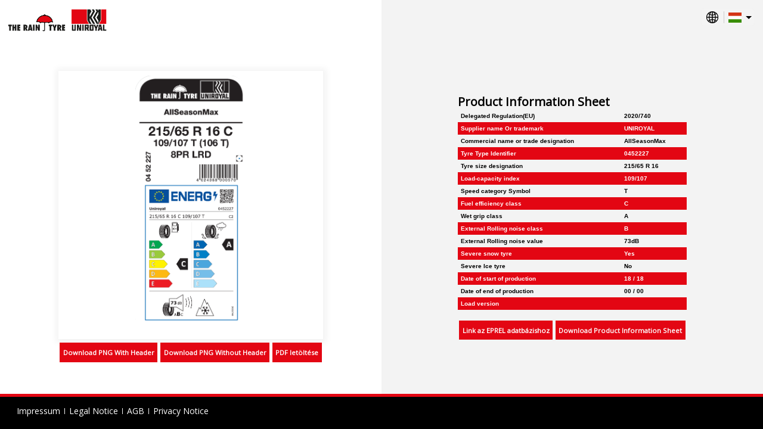

--- FILE ---
content_type: text/html; charset=UTF-8
request_url: http://www.contimediacenter.com/eulabel/hu_HU/04522270000/
body_size: 22805
content:
<!DOCTYPE html>
<html lang="en">
    <head>
    <script type="text/javascript" data-cmp-ab="1">window.cmp_customlanguages = [{"l":"JA","i":"jp","r":0,"t":"JA"},{"l":"KO","i":"kr","r":0,"t":"KO"},{"l":"UK","i":"uk","r":0,"t":"UK"},{"l":"TR","i":"tr","r":0,"t":"TR"},{"l":"ZH-HANT","i":"zh","r":0,"t":"ZH"},{"l":"TH","i":"th","r":0,"t":"TH"}];</script>
    <script type="text/javascript" data-cmp-ab="1" src="https://cdn.consentmanager.net/delivery/autoblocking/1e93b4dca5fa.js" data-cmp-host="b.delivery.consentmanager.net" data-cmp-cdn="cdn.consentmanager.net" data-cmp-codesrc="0"></script>
<!-- Google Tag Manager -->
  <script>(function(w,d,s,l,i){w[l]=w[l]||[];w[l].push({'gtm.start':
  new Date().getTime(),event:'gtm.js'});var f=d.getElementsByTagName(s)[0],
  j=d.createElement(s),dl=l!='dataLayer'?'&l='+l:'';j.async=true;j.src=
  'https://www.googletagmanager.com/gtm.js?id='+i+dl;f.parentNode.insertBefore(j,f);
  })(window,document,'script','dataLayer','GTM-54WST5X');</script>
<!-- End Google Tag Manager -->

  <script>window.gdprAppliesGlobally=true;if(!("cmp_id" in window)||window.cmp_id<1){window.cmp_id=0}if(!("cmp_cdid" in window)){window.cmp_cdid="1e93b4dca5fa"}if(!("cmp_params" in window)){window.cmp_params=""}if(!("cmp_host" in window)){window.cmp_host="b.delivery.consentmanager.net"}if(!("cmp_cdn" in window)){window.cmp_cdn="cdn.consentmanager.net"}if(!("cmp_proto" in window)){window.cmp_proto="https:"}if(!("cmp_codesrc" in window)){window.cmp_codesrc="1"}window.cmp_getsupportedLangs=function(){var b=["DE","EN","FR","IT","NO","DA","FI","ES","PT","RO","BG","ET","EL","GA","HR","LV","LT","MT","NL","PL","SV","SK","SL","CS","HU","RU","SR","ZH","TR","UK","AR","BS"];if("cmp_customlanguages" in window){for(var a=0;a<window.cmp_customlanguages.length;a++){b.push(window.cmp_customlanguages[a].l.toUpperCase())}}return b};window.cmp_getRTLLangs=function(){return["AR"]};window.cmp_getlang=function(j){if(typeof(j)!="boolean"){j=true}if(j&&typeof(cmp_getlang.usedlang)=="string"&&cmp_getlang.usedlang!==""){return cmp_getlang.usedlang}var g=window.cmp_getsupportedLangs();var c=[];var f=location.hash;var e=location.search;var a="languages" in navigator?navigator.languages:[];if(f.indexOf("cmplang=")!=-1){c.push(f.substr(f.indexOf("cmplang=")+8,2).toUpperCase())}else{if(e.indexOf("cmplang=")!=-1){c.push(e.substr(e.indexOf("cmplang=")+8,2).toUpperCase())}else{if("cmp_setlang" in window&&window.cmp_setlang!=""){c.push(window.cmp_setlang.toUpperCase())}else{if(a.length>0){for(var d=0;d<a.length;d++){c.push(a[d])}}}}}if("language" in navigator){c.push(navigator.language)}if("userLanguage" in navigator){c.push(navigator.userLanguage)}var h="";for(var d=0;d<c.length;d++){var b=c[d].toUpperCase();if(g.indexOf(b)!=-1){h=b;break}if(b.indexOf("-")!=-1){b=b.substr(0,2)}if(g.indexOf(b)!=-1){h=b;break}}if(h==""&&typeof(cmp_getlang.defaultlang)=="string"&&cmp_getlang.defaultlang!==""){return cmp_getlang.defaultlang}else{if(h==""){h="EN"}}h=h.toUpperCase();return h};(function(){var n=document;var p=window;var f="";var b="_en";if("cmp_getlang" in p){f=p.cmp_getlang().toLowerCase();if("cmp_customlanguages" in p){for(var h=0;h<p.cmp_customlanguages.length;h++){if(p.cmp_customlanguages[h].l.toUpperCase()==f.toUpperCase()){f="en";break}}}b="_"+f}function g(e,d){var l="";e+="=";var i=e.length;if(location.hash.indexOf(e)!=-1){l=location.hash.substr(location.hash.indexOf(e)+i,9999)}else{if(location.search.indexOf(e)!=-1){l=location.search.substr(location.search.indexOf(e)+i,9999)}else{return d}}if(l.indexOf("&")!=-1){l=l.substr(0,l.indexOf("&"))}return l}var j=("cmp_proto" in p)?p.cmp_proto:"https:";var o=["cmp_id","cmp_params","cmp_host","cmp_cdn","cmp_proto"];for(var h=0;h<o.length;h++){if(g(o[h],"%%%")!="%%%"){window[o[h]]=g(o[h],"")}}var k=("cmp_ref" in p)?p.cmp_ref:location.href;var q=n.createElement("script");q.setAttribute("data-cmp-ab","1");var c=g("cmpdesign","");var a=g("cmpregulationkey","");q.src=j+"//"+p.cmp_host+"/delivery/cmp.php?"+("cmp_id" in p&&p.cmp_id>0?"id="+p.cmp_id:"")+("cmp_cdid" in p?"cdid="+p.cmp_cdid:"")+"&h="+encodeURIComponent(k)+(c!=""?"&cmpdesign="+encodeURIComponent(c):"")+(a!=""?"&cmpregulationkey="+encodeURIComponent(a):"")+("cmp_params" in p?"&"+p.cmp_params:"")+(n.cookie.length>0?"&__cmpfcc=1":"")+"&l="+f.toLowerCase()+"&o="+(new Date()).getTime();q.type="text/javascript";q.async=true;if(n.currentScript){n.currentScript.parentElement.appendChild(q)}else{if(n.body){n.body.appendChild(q)}else{var m=n.getElementsByTagName("body");if(m.length==0){m=n.getElementsByTagName("div")}if(m.length==0){m=n.getElementsByTagName("span")}if(m.length==0){m=n.getElementsByTagName("ins")}if(m.length==0){m=n.getElementsByTagName("script")}if(m.length==0){m=n.getElementsByTagName("head")}if(m.length>0){m[0].appendChild(q)}}}var q=n.createElement("script");q.src=j+"//"+p.cmp_cdn+"/delivery/js/cmp"+b+".min.js";q.type="text/javascript";q.setAttribute("data-cmp-ab","1");q.async=true;if(n.currentScript){n.currentScript.parentElement.appendChild(q)}else{if(n.body){n.body.appendChild(q)}else{var m=n.getElementsByTagName("body");if(m.length==0){m=n.getElementsByTagName("div")}if(m.length==0){m=n.getElementsByTagName("span")}if(m.length==0){m=n.getElementsByTagName("ins")}if(m.length==0){m=n.getElementsByTagName("script")}if(m.length==0){m=n.getElementsByTagName("head")}if(m.length>0){m[0].appendChild(q)}}}})();window.cmp_addFrame=function(b){if(!window.frames[b]){if(document.body){var a=document.createElement("iframe");a.style.cssText="display:none";a.name=b;document.body.appendChild(a)}else{window.setTimeout(window.cmp_addFrame,10,b)}}};window.cmp_rc=function(h){var b=document.cookie;var f="";var d=0;while(b!=""&&d<100){d++;while(b.substr(0,1)==" "){b=b.substr(1,b.length)}var g=b.substring(0,b.indexOf("="));if(b.indexOf(";")!=-1){var c=b.substring(b.indexOf("=")+1,b.indexOf(";"))}else{var c=b.substr(b.indexOf("=")+1,b.length)}if(h==g){f=c}var e=b.indexOf(";")+1;if(e==0){e=b.length}b=b.substring(e,b.length)}return(f)};window.cmp_stub=function(){var a=arguments;__cmapi.a=__cmapi.a||[];if(!a.length){return __cmapi.a}else{if(a[0]==="ping"){if(a[1]===2){a[2]({gdprApplies:gdprAppliesGlobally,cmpLoaded:false,cmpStatus:"stub",displayStatus:"hidden",apiVersion:"2.0",cmpId:31},true)}else{a[2](false,true)}}else{if(a[0]==="getUSPData"){a[2]({version:1,uspString:window.cmp_rc("")},true)}else{if(a[0]==="getTCData"){__cmapi.a.push([].slice.apply(a))}else{if(a[0]==="addEventListener"||a[0]==="removeEventListener"){__cmapi.a.push([].slice.apply(a))}else{if(a.length==4&&a[3]===false){a[2]({},false)}else{__cmapi.a.push([].slice.apply(a))}}}}}}};window.cmp_msghandler=function(d){var a=typeof d.data==="string";try{var c=a?JSON.parse(d.data):d.data}catch(f){var c=null}if(typeof(c)==="object"&&c!==null&&"__cmpCall" in c){var b=c.__cmpCall;window.__cmp(b.command,b.parameter,function(h,g){var e={__cmpReturn:{returnValue:h,success:g,callId:b.callId}};d.source.postMessage(a?JSON.stringify(e):e,"*")})}if(typeof(c)==="object"&&c!==null&&"__cmapiCall" in c){var b=c.__cmapiCall;window.__cmapi(b.command,b.parameter,function(h,g){var e={__cmapiReturn:{returnValue:h,success:g,callId:b.callId}};d.source.postMessage(a?JSON.stringify(e):e,"*")})}if(typeof(c)==="object"&&c!==null&&"__uspapiCall" in c){var b=c.__uspapiCall;window.__uspapi(b.command,b.version,function(h,g){var e={__uspapiReturn:{returnValue:h,success:g,callId:b.callId}};d.source.postMessage(a?JSON.stringify(e):e,"*")})}if(typeof(c)==="object"&&c!==null&&"__tcfapiCall" in c){var b=c.__tcfapiCall;window.__tcfapi(b.command,b.version,function(h,g){var e={__tcfapiReturn:{returnValue:h,success:g,callId:b.callId}};d.source.postMessage(a?JSON.stringify(e):e,"*")},b.parameter)}};window.cmp_setStub=function(a){if(!(a in window)||(typeof(window[a])!=="function"&&typeof(window[a])!=="object"&&(typeof(window[a])==="undefined"||window[a]!==null))){window[a]=window.cmp_stub;window[a].msgHandler=window.cmp_msghandler;window.addEventListener("message",window.cmp_msghandler,false)}};window.cmp_addFrame("__cmapiLocator");window.cmp_addFrame("__cmpLocator");window.cmp_addFrame("__uspapiLocator");window.cmp_addFrame("__tcfapiLocator");window.cmp_setStub("__cmapi");window.cmp_setStub("__cmp");window.cmp_setStub("__tcfapi");window.cmp_setStub("__uspapi");</script>
    
    <meta charset="UTF-8">
        <meta name="viewport" content="width=device-width, initial-scale=1.0">
        <meta http-equiv="X-UA-Compatible" content="ie=edge">
        <link rel="icon" href="/bundles/eulabelmicrosite/images/favicon.ico" sizes="16x16" type="image/ico">
        <link rel="stylesheet" type="text/css" href="https://fonts.googleapis.com/css?family=Open+Sans&display=swap" />

        <link rel="stylesheet" href="/bundles/eulabelmicrosite/css/flexslider.css" type="text/css" media="screen" />
        <link rel="stylesheet" href="/bundles/eulabelmicrosite/css/lightbox-min.css" type="text/css" media="screen" />
        <link rel="stylesheet" type="text/css" href="/bundles/eulabelmicrosite/css/style.css" />


        <script src="/bundles/eulabelmicrosite/js/pimcore/jquery.min.js"></script>        
        <script defer src="/bundles/eulabelmicrosite/js/pimcore/jquery.flexslider.js"></script>
        <script defer src="/bundles/eulabelmicrosite/js/pimcore/lightbox-min.js"></script>
        
        <title>04522270000</title>
        <style type="text/css">
            .complete{
                    display: flex;
                    flex-direction: column;
                    /* align-items: stretch; */
                    /* justify-content: stretch; */
                    /* height: 100vh; */
            }
            .complete .section{
                flex-grow: 1;
                display: flex;
                align-items: center;
                justify-content: center;
                min-height: calc(100vh - 131px);
            }

            .complete .section article{
                display: flex;
                align-items: center;
                justify-content: center;
            }
            .complete .section .flex{
                width:100%;
            }
            .figure .placeholder{
                    display: flex;
                    box-shadow: 1px 1px 10px 5px rgba(0,0,0,0.05);
                    background-color: #fff;
                    width: 100%;
                    align-items: center;
                    justify-content: center;
                    padding: 0.5em;
            }
            .figure .placeholder img{
                max-width: 100%;
                height: auto;
                max-height: 60vh;
            }
            .figure figcaption{
                display: flex;
                justify-content: center;
            }
            .figure figcaption a{
                padding:0.8em 0.5em;
                background-color: #ffa500;
                color: #000;
                text-decoration: none;
                font-weight: bold;
                font-size: 0.8em;
                margin: 0.5em 0.2em;
                flex:1;
                text-align: center;
                white-space: nowrap;
            }

            .linkBtn{
               color: #ffa500; 
               text-decoration: none;
              font-weight: bold;
              font-size: 2em;
            }
           .linkBtn span {
               display:block;
               margin-top:0.5em;
               text-align:center;
           }

            .defaultSection .figure figcaption a {
                background-color: #ffa500;
                color: #000;
            }

            .defaultSection .linkBtn{
               color: #ffa500; 
            }

            .defaultSection footer {
                border-top: 5px solid #ffa500;
                color: #f0f0f0;
                background: #737373;
            }

            .defaultSection #popup h2 {
                background-color: #ffa500;
                color: #000;
            }

            .defaultSection tr:nth-child(even) {
                background-color: #ffa500;
                color: #fff ;
            }
            .defaultSection .product-text{
                color: #737373;
            }

            .gislavedSection .figure figcaption a {
                background-color: #f7da24;
                color: #0050b3 ;
            }

            .gislavedSection .linkBtn{
               color: #f7da24; 
            }

            .gislavedSection footer {
                border-top: 5px solid #f7da24;
                color: #f7da24;
                background: #0050b3;
            }

            .gislavedSection #popup h2 {
                background-color: #f7da24;
                color: #0050b3;
            }

            .gislavedSection tr:nth-child(even) {
                background-color: #f7da24;
                color: #0050b3 ;
            }
            .gislavedSection .product-text{
                color: #0050b3;
            }

            .semperitSection .figure figcaption a {
                background-color: #0072BB;
                color: #fff;
            }

            .semperitSection .linkBtn{
               color: #0072BB; 
            }

            .semperitSection footer {
                border-top: 5px solid #0072BB;
                 color: #f0f0f0;
                background: #737373;
            }

            .semperitSection #popup h2 {
                background-color: #0072BB;
                color: #fff;
            }

            .semperitSection tr:nth-child(even) {
                background-color: #0072BB;
                color: #fff ;
            }
            .semperitSection .product-text{
                color: #737373;
            }

            .rainTyreSection .figure figcaption a {
                background-color: #E30613;
                color: #fff;
            }

            .rainTyreSection .linkBtn{
               color: #E30613; 
            }

            .rainTyreSection footer {
                border-top: 5px solid #E30613;
                 color: #fff;
                background: #000;
            }

            .rainTyreSection #popup h2 {
                background-color: #E30613;
                color: #fff;
            }

            .rainTyreSection tr:nth-child(even) {
                background-color: #E30613;
                color: #fff ;
            }
            .rainTyreSection .product-text{
                color: #000;
            }

            .vikingSection .figure figcaption a {
                background-color: #E40521 ;
                color: #fff;
            }

            .vikingSection .linkBtn{
               color: #E40521; 
            }

            .vikingSection footer {
                border-top: 5px solid #E40521;
                 color: #fff;
                background: #004994;
            }

            .vikingSection #popup h2 {
                background-color: #E40521;
                color: #fff ;
            }

            .vikingSection tr:nth-child(even) {
                background-color: #E40521;
                color: #fff;
            }
            .vikingSection .product-text{
                color: #004994;
            }

            .barumSection .figure figcaption a {
                background-color: #FFD500 ;
                color: #003770;
            }

            .barumSection .linkBtn{
               color: #FFD500; 
            }

            .barumSection footer {
                border-top: 5px solid #FFD500;
                 color: #FFD500;
                background: #003770;
            }

            .barumSection #popup h2 {
                background-color: #FFD500;
                color: #003770 ;
            }

            .barumSection tr:nth-child(even) {
                background-color: #FFD500;
                color: #003770;
            }
            .barumSection .product-text{
                color: #003770;
            }

            .matadorSection .figure figcaption a {
                background-color: #E40520 ;
                color: #fff;
            }

            .matadorSection .linkBtn{
               color: #E40520; 
            }

            .matadorSection footer {
                border-top: 5px solid #E40520;
                 color: #fff;
                background: #000;
            }

            .matadorSection #popup h2 {
                background-color: #E40520;
                color: #fff ;
            }

            .matadorSection tr:nth-child(even) {
                background-color: #E40520;
                color: #fff;
            }
            .matadorSection .product-text{
                color: #000;
            }

            .sportivaSection .figure figcaption a {
                background-color: #CAD400 ;
                color: #676C6E;
            }

            .sportivaSection .linkBtn{
               color: #CAD400; 
            }

            .sportivaSection footer {
                border-top: 5px solid #CAD400;
                 color: #fff;
                background: #676C6E;
            }

            .sportivaSection #popup h2 {
                background-color: #CAD400;
                color: #676C6E ;
            }
            .sportivaSection tr:nth-child(even) {
                background-color: #CAD400;
                color: #676C6E;
            }
            .sportivaSection .product-text{
                color: #676C6E;
            }
            .maborSection .figure figcaption a {
                background-color: #D4272B ;
                color: #fff;
            }

            .maborSection .linkBtn{
               color: #D4272B; 
            }

            .maborSection footer {
                border-top: 5px solid #D4272B;
                 color: #fff;
                background: #003671;
            }

            .maborSection #popup h2 {
                background-color: #D4272B;
                color: #fff ;
            }

            .maborSection tr:nth-child(even) {
                background-color: #D4272B;
                color: #fff;
            }
            .maborSection .product-text{
                color: #003671;
            }

            .generalTireSection .figure figcaption a {
                background-color: #c10a27 ;
                color: #fff;
            }

            .generalTireSection .linkBtn{
               color: #c10a27; 
            }

            .generalTireSection footer {
                border-top: 5px solid #c10a27;
                 color: #fff;
                background: #9c999b;
            }

            .generalTireSection #popup h2 {
                background-color: #c10a27;
                color: #fff ;
            }

            .generalTireSection tr:nth-child(even) {
                background-color: #c10a27;
                color: #fff;
            }
            .generalTireSection .product-text{
                color: #9c999b;
            }

            a.disabled {
                pointer-events: none;
                cursor: default;               
            }
            *::-ms-backdrop, .figure figcaption a{ flex: auto; }

        </style>
    </head>    

    <body class="rainTyreSection">
  <!-- Google Tag Manager (noscript) -->
      <noscript><iframe src="https://www.googletagmanager.com/ns.html?id=GTM-54WST5X"
      height="0" width="0" style="display:none;visibility:hidden"></iframe></noscript>
  <!-- End Google Tag Manager (noscript) -->
        <section class="wrapper complete">
            <header class="flex">
               <span class="logo">  
                    <img src="https://d37u1jiymkrqw3.cloudfront.net/assets/PriceList%20Assets/Brand%20Logo/Microsite%20Logo/uniroyal.png" height="40" alt="Logo Image" title="UNIROYAL"  />
               </span> 
                
                <div class="selectMe">
                    <div class="selector">
                        <svg id="globe" enable-background="new 0 0 512.418 512.418" height="20" viewBox="0 0 512.418 512.418" width="50" xmlns="http://www.w3.org/2000/svg"><path d="m437.335 75.082c-100.1-100.102-262.136-100.118-362.252 0-100.103 100.102-100.118 262.136 0 362.253 100.1 100.102 262.136 100.117 362.252 0 100.103-100.102 100.117-262.136 0-362.253zm-10.706 325.739c-11.968-10.702-24.77-20.173-38.264-28.335 8.919-30.809 14.203-64.712 15.452-99.954h75.309c-3.405 47.503-21.657 92.064-52.497 128.289zm-393.338-128.289h75.309c1.249 35.242 6.533 69.145 15.452 99.954-13.494 8.162-26.296 17.633-38.264 28.335-30.84-36.225-49.091-80.786-52.497-128.289zm52.498-160.936c11.968 10.702 24.77 20.173 38.264 28.335-8.919 30.809-14.203 64.712-15.452 99.954h-75.31c3.406-47.502 21.657-92.063 52.498-128.289zm154.097 31.709c-26.622-1.904-52.291-8.461-76.088-19.278 13.84-35.639 39.354-78.384 76.088-88.977zm0 32.708v63.873h-98.625c1.13-29.812 5.354-58.439 12.379-84.632 27.043 11.822 56.127 18.882 86.246 20.759zm0 96.519v63.873c-30.119 1.877-59.203 8.937-86.246 20.759-7.025-26.193-11.249-54.82-12.379-84.632zm0 96.581v108.254c-36.732-10.593-62.246-53.333-76.088-88.976 23.797-10.817 49.466-17.374 76.088-19.278zm32.646 0c26.622 1.904 52.291 8.461 76.088 19.278-13.841 35.64-39.354 78.383-76.088 88.976zm0-32.708v-63.873h98.625c-1.13 29.812-5.354 58.439-12.379 84.632-27.043-11.822-56.127-18.882-86.246-20.759zm0-96.519v-63.873c30.119-1.877 59.203-8.937 86.246-20.759 7.025 26.193 11.249 54.82 12.379 84.632zm0-96.581v-108.254c36.734 10.593 62.248 53.338 76.088 88.977-23.797 10.816-49.466 17.373-76.088 19.277zm73.32-91.957c20.895 9.15 40.389 21.557 57.864 36.951-8.318 7.334-17.095 13.984-26.26 19.931-8.139-20.152-18.536-39.736-31.604-56.882zm-210.891 56.882c-9.165-5.947-17.941-12.597-26.26-19.931 17.475-15.394 36.969-27.801 57.864-36.951-13.068 17.148-23.465 36.732-31.604 56.882zm.001 295.958c8.138 20.151 18.537 39.736 31.604 56.882-20.895-9.15-40.389-21.557-57.864-36.951 8.318-7.334 17.095-13.984 26.26-19.931zm242.494 0c9.165 5.947 17.942 12.597 26.26 19.93-17.475 15.394-36.969 27.801-57.864 36.951 13.067-17.144 23.465-36.729 31.604-56.881zm26.362-164.302c-1.249-35.242-6.533-69.146-15.452-99.954 13.494-8.162 26.295-17.633 38.264-28.335 30.84 36.225 49.091 80.786 52.497 128.289z"/></svg>
                        <span class="visibleMe"></span>
                    </div>
                    <ul>
                        <li id="selected" class="selected"></li>
                        <input type="text" id="myInput" onkeyup="myFunction()"/>
                                                                                                            <li class=""> <a href="/eulabel/sq/04522270000/"><font class="lang_image" style="background-image:url(/bundles/pimcoreadmin/img/flags/countries/al.svg)"  alt="sq"  /></font><span>albán</span></a></li>
                                                                                                            <li class=""> <a href="/eulabel/en/04522270000/"><font class="lang_image" style="background-image:url(/bundles/pimcoreadmin/img/flags/countries/gb.svg)"  alt="en"  /></font><span>angol</span></a></li>
                                                                                                            <li class=""> <a href="/eulabel/en_AU/04522270000/"><font class="lang_image" style="background-image:url(/bundles/pimcoreadmin/img/flags/countries/au.svg)"  alt="en_AU"  /></font><span>angol Ausztrália</span></a></li>
                                                                                                            <li class=""> <a href="/eulabel/en_ZA/04522270000/"><font class="lang_image" style="background-image:url(/bundles/pimcoreadmin/img/flags/countries/za.svg)"  alt="en_ZA"  /></font><span>angol Dél-afrikai Köztársaság</span></a></li>
                                                                                                            <li class=""> <a href="/eulabel/en_GB/04522270000/"><font class="lang_image" style="background-image:url(/bundles/pimcoreadmin/img/flags/countries/gb.svg)"  alt="en_GB"  /></font><span>angol Egyesült Királyság</span></a></li>
                                                                                                            <li class=""> <a href="/eulabel/en_US/04522270000/"><font class="lang_image" style="background-image:url(/bundles/pimcoreadmin/img/flags/countries/us.svg)"  alt="en_US"  /></font><span>angol Egyesült Államok</span></a></li>
                                                                                                            <li class=""> <a href="/eulabel/en_HK/04522270000/"><font class="lang_image" style="background-image:url(/bundles/pimcoreadmin/img/flags/countries/hk.svg)"  alt="en_HK"  /></font><span>angol Hongkong KKT</span></a></li>
                                                                                                            <li class=""> <a href="/eulabel/en_IN/04522270000/"><font class="lang_image" style="background-image:url(/bundles/pimcoreadmin/img/flags/countries/in.svg)"  alt="en_IN"  /></font><span>angol India</span></a></li>
                                                                                                            <li class=""> <a href="/eulabel/en_CA/04522270000/"><font class="lang_image" style="background-image:url(/bundles/pimcoreadmin/img/flags/countries/ca.svg)"  alt="en_CA"  /></font><span>angol Kanada</span></a></li>
                                                                                                            <li class=""> <a href="/eulabel/en_MY/04522270000/"><font class="lang_image" style="background-image:url(/bundles/pimcoreadmin/img/flags/countries/my.svg)"  alt="en_MY"  /></font><span>angol Malajzia</span></a></li>
                                                                                                            <li class=""> <a href="/eulabel/en_SG/04522270000/"><font class="lang_image" style="background-image:url(/bundles/pimcoreadmin/img/flags/countries/sg.svg)"  alt="en_SG"  /></font><span>angol Szingapúr</span></a></li>
                                                                                                            <li class=""> <a href="/eulabel/ar/04522270000/"><font class="lang_image" style="background-image:url(/bundles/pimcoreadmin/img/flags/languages/ar.svg)"  alt="ar"  /></font><span>arab</span></a></li>
                                                                                                            <li class=""> <a href="/eulabel/bg/04522270000/"><font class="lang_image" style="background-image:url(/bundles/pimcoreadmin/img/flags/countries/bg.svg)"  alt="bg"  /></font><span>bolgár</span></a></li>
                                                                                                            <li class=""> <a href="/eulabel/bs_Latn/04522270000/"><font class="lang_image" style="background-image:url(/bundles/pimcoreadmin/img/flags/countries/_unknown.svg)"  alt="bs_Latn"  /></font><span>bosnyák</span></a></li>
                                                                                                            <li class=""> <a href="/eulabel/cs/04522270000/"><font class="lang_image" style="background-image:url(/bundles/pimcoreadmin/img/flags/countries/cz.svg)"  alt="cs"  /></font><span>cseh</span></a></li>
                                                                                                            <li class=""> <a href="/eulabel/da/04522270000/"><font class="lang_image" style="background-image:url(/bundles/pimcoreadmin/img/flags/countries/dk.svg)"  alt="da"  /></font><span>dán</span></a></li>
                                                                                                            <li class=""> <a href="/eulabel/fi/04522270000/"><font class="lang_image" style="background-image:url(/bundles/pimcoreadmin/img/flags/countries/fi.svg)"  alt="fi"  /></font><span>finn</span></a></li>
                                                                                                            <li class=""> <a href="/eulabel/fr/04522270000/"><font class="lang_image" style="background-image:url(/bundles/pimcoreadmin/img/flags/countries/fr.svg)"  alt="fr"  /></font><span>francia</span></a></li>
                                                                                                            <li class=""> <a href="/eulabel/fr_BE/04522270000/"><font class="lang_image" style="background-image:url(/bundles/pimcoreadmin/img/flags/countries/be.svg)"  alt="fr_BE"  /></font><span>francia Belgium</span></a></li>
                                                                                                            <li class=""> <a href="/eulabel/fr_CA/04522270000/"><font class="lang_image" style="background-image:url(/bundles/pimcoreadmin/img/flags/countries/ca.svg)"  alt="fr_CA"  /></font><span>francia Kanada</span></a></li>
                                                                                                            <li class=""> <a href="/eulabel/fr_CH/04522270000/"><font class="lang_image" style="background-image:url(/bundles/pimcoreadmin/img/flags/countries/ch.svg)"  alt="fr_CH"  /></font><span>francia Svájc</span></a></li>
                                                                                                            <li class=""> <a href="/eulabel/el/04522270000/"><font class="lang_image" style="background-image:url(/bundles/pimcoreadmin/img/flags/countries/gr.svg)"  alt="el"  /></font><span>görög</span></a></li>
                                                                                                            <li class=""> <a href="/eulabel/nl/04522270000/"><font class="lang_image" style="background-image:url(/bundles/pimcoreadmin/img/flags/countries/nl.svg)"  alt="nl"  /></font><span>holland</span></a></li>
                                                                                                            <li class=""> <a href="/eulabel/nl_BE/04522270000/"><font class="lang_image" style="background-image:url(/bundles/pimcoreadmin/img/flags/countries/be.svg)"  alt="nl_BE"  /></font><span>holland Belgium</span></a></li>
                                                                                                            <li class=""> <a href="/eulabel/hr/04522270000/"><font class="lang_image" style="background-image:url(/bundles/pimcoreadmin/img/flags/countries/hr.svg)"  alt="hr"  /></font><span>horvát</span></a></li>
                                                                                                            <li class=""> <a href="/eulabel/he/04522270000/"><font class="lang_image" style="background-image:url(/bundles/pimcoreadmin/img/flags/countries/il.svg)"  alt="he"  /></font><span>héber</span></a></li>
                                                                                                            <li class=""> <a href="/eulabel/ja/04522270000/"><font class="lang_image" style="background-image:url(/bundles/pimcoreadmin/img/flags/countries/jp.svg)"  alt="ja"  /></font><span>japán</span></a></li>
                                                                                                            <li class=""> <a href="/eulabel/ko/04522270000/"><font class="lang_image" style="background-image:url(/bundles/pimcoreadmin/img/flags/countries/kr.svg)"  alt="ko"  /></font><span>koreai</span></a></li>
                                                                                                            <li class=""> <a href="/eulabel/zh_Hant_HK/04522270000/"><font class="lang_image" style="background-image:url(/bundles/pimcoreadmin/img/flags/countries/hk.svg)"  alt="zh_Hant_HK"  /></font><span>kínai Hongkong KKT</span></a></li>
                                                                                                            <li class=""> <a href="/eulabel/zh_Hant_TW/04522270000/"><font class="lang_image" style="background-image:url(/bundles/pimcoreadmin/img/flags/countries/tw.svg)"  alt="zh_Hant_TW"  /></font><span>kínai Tajvan</span></a></li>
                                                                                                            <li class=""> <a href="/eulabel/pl/04522270000/"><font class="lang_image" style="background-image:url(/bundles/pimcoreadmin/img/flags/countries/pl.svg)"  alt="pl"  /></font><span>lengyel</span></a></li>
                                                                                                            <li class=""> <a href="/eulabel/lv/04522270000/"><font class="lang_image" style="background-image:url(/bundles/pimcoreadmin/img/flags/countries/lv.svg)"  alt="lv"  /></font><span>lett</span></a></li>
                                                                                                            <li class=""> <a href="/eulabel/lt/04522270000/"><font class="lang_image" style="background-image:url(/bundles/pimcoreadmin/img/flags/countries/lt.svg)"  alt="lt"  /></font><span>litván</span></a></li>
                                                                                                            <li class=""> <a href="/eulabel/mk_MK/04522270000/"><font class="lang_image" style="background-image:url(/bundles/pimcoreadmin/img/flags/countries/mk.svg)"  alt="mk_MK"  /></font><span>macedón Észak-Macedónia</span></a></li>
                                                                                                                                                                        <li class="default"> <a href="/eulabel/hu/04522270000/"><font class="lang_image" style="background-image:url(/bundles/pimcoreadmin/img/flags/countries/hu.svg)"  alt="hu"  /></font><span>magyar</span></a></li>
                                                                                                            <li class=""> <a href="/eulabel/nb/04522270000/"><font class="lang_image" style="background-image:url(/bundles/pimcoreadmin/img/flags/countries/no.svg)"  alt="nb"  /></font><span>norvég (bokmål)</span></a></li>
                                                                                                            <li class=""> <a href="/eulabel/de_AT/04522270000/"><font class="lang_image" style="background-image:url(/bundles/pimcoreadmin/img/flags/countries/at.svg)"  alt="de_AT"  /></font><span>német Ausztria</span></a></li>
                                                                                                            <li class=""> <a href="/eulabel/de_DE/04522270000/"><font class="lang_image" style="background-image:url(/bundles/pimcoreadmin/img/flags/countries/de.svg)"  alt="de_DE"  /></font><span>német Németország</span></a></li>
                                                                                                            <li class=""> <a href="/eulabel/de_CH/04522270000/"><font class="lang_image" style="background-image:url(/bundles/pimcoreadmin/img/flags/countries/ch.svg)"  alt="de_CH"  /></font><span>német Svájc</span></a></li>
                                                                                                            <li class=""> <a href="/eulabel/it/04522270000/"><font class="lang_image" style="background-image:url(/bundles/pimcoreadmin/img/flags/countries/it.svg)"  alt="it"  /></font><span>olasz</span></a></li>
                                                                                                            <li class=""> <a href="/eulabel/it_CH/04522270000/"><font class="lang_image" style="background-image:url(/bundles/pimcoreadmin/img/flags/countries/ch.svg)"  alt="it_CH"  /></font><span>olasz Svájc</span></a></li>
                                                                                                            <li class=""> <a href="/eulabel/ru/04522270000/"><font class="lang_image" style="background-image:url(/bundles/pimcoreadmin/img/flags/countries/ru.svg)"  alt="ru"  /></font><span>orosz</span></a></li>
                                                                                                            <li class=""> <a href="/eulabel/pt/04522270000/"><font class="lang_image" style="background-image:url(/bundles/pimcoreadmin/img/flags/countries/pt.svg)"  alt="pt"  /></font><span>portugál</span></a></li>
                                                                                                            <li class=""> <a href="/eulabel/pt_BR/04522270000/"><font class="lang_image" style="background-image:url(/bundles/pimcoreadmin/img/flags/countries/br.svg)"  alt="pt_BR"  /></font><span>portugál Brazília</span></a></li>
                                                                                                            <li class=""> <a href="/eulabel/ro/04522270000/"><font class="lang_image" style="background-image:url(/bundles/pimcoreadmin/img/flags/countries/ro.svg)"  alt="ro"  /></font><span>román</span></a></li>
                                                                                                            <li class=""> <a href="/eulabel/zh_Hans/04522270000/"><font class="lang_image" style="background-image:url(/bundles/pimcoreadmin/img/flags/countries/cn.svg)"  alt="zh_Hans"  /></font><span>simplified kínai</span></a></li>
                                                                                                            <li class=""> <a href="/eulabel/es_AR/04522270000/"><font class="lang_image" style="background-image:url(/bundles/pimcoreadmin/img/flags/countries/ar.svg)"  alt="es_AR"  /></font><span>spanyol Argentína</span></a></li>
                                                                                                            <li class=""> <a href="/eulabel/es_BO/04522270000/"><font class="lang_image" style="background-image:url(/bundles/pimcoreadmin/img/flags/countries/bo.svg)"  alt="es_BO"  /></font><span>spanyol Bolívia</span></a></li>
                                                                                                            <li class=""> <a href="/eulabel/es_CL/04522270000/"><font class="lang_image" style="background-image:url(/bundles/pimcoreadmin/img/flags/countries/cl.svg)"  alt="es_CL"  /></font><span>spanyol Chile</span></a></li>
                                                                                                            <li class=""> <a href="/eulabel/es_EC/04522270000/"><font class="lang_image" style="background-image:url(/bundles/pimcoreadmin/img/flags/countries/ec.svg)"  alt="es_EC"  /></font><span>spanyol Ecuador</span></a></li>
                                                                                                            <li class=""> <a href="/eulabel/es_US/04522270000/"><font class="lang_image" style="background-image:url(/bundles/pimcoreadmin/img/flags/countries/us.svg)"  alt="es_US"  /></font><span>spanyol Egyesült Államok</span></a></li>
                                                                                                            <li class=""> <a href="/eulabel/es_CO/04522270000/"><font class="lang_image" style="background-image:url(/bundles/pimcoreadmin/img/flags/countries/co.svg)"  alt="es_CO"  /></font><span>spanyol Kolumbia</span></a></li>
                                                                                                            <li class=""> <a href="/eulabel/es_419/04522270000/"><font class="lang_image" style="background-image:url(/bundles/pimcoreadmin/img/flags/countries/_unknown.svg)"  alt="es_419"  /></font><span>spanyol Latin-Amerika</span></a></li>
                                                                                                            <li class=""> <a href="/eulabel/es_MX/04522270000/"><font class="lang_image" style="background-image:url(/bundles/pimcoreadmin/img/flags/countries/mx.svg)"  alt="es_MX"  /></font><span>spanyol Mexikó</span></a></li>
                                                                                                            <li class=""> <a href="/eulabel/es_PY/04522270000/"><font class="lang_image" style="background-image:url(/bundles/pimcoreadmin/img/flags/countries/py.svg)"  alt="es_PY"  /></font><span>spanyol Paraguay</span></a></li>
                                                                                                            <li class=""> <a href="/eulabel/es_PE/04522270000/"><font class="lang_image" style="background-image:url(/bundles/pimcoreadmin/img/flags/countries/pe.svg)"  alt="es_PE"  /></font><span>spanyol Peru</span></a></li>
                                                                                                            <li class=""> <a href="/eulabel/es_ES/04522270000/"><font class="lang_image" style="background-image:url(/bundles/pimcoreadmin/img/flags/countries/es.svg)"  alt="es_ES"  /></font><span>spanyol Spanyolország</span></a></li>
                                                                                                            <li class=""> <a href="/eulabel/es_UY/04522270000/"><font class="lang_image" style="background-image:url(/bundles/pimcoreadmin/img/flags/countries/uy.svg)"  alt="es_UY"  /></font><span>spanyol Uruguay</span></a></li>
                                                                                                            <li class=""> <a href="/eulabel/es_VE/04522270000/"><font class="lang_image" style="background-image:url(/bundles/pimcoreadmin/img/flags/countries/ve.svg)"  alt="es_VE"  /></font><span>spanyol Venezuela</span></a></li>
                                                                                                            <li class=""> <a href="/eulabel/sv/04522270000/"><font class="lang_image" style="background-image:url(/bundles/pimcoreadmin/img/flags/countries/se.svg)"  alt="sv"  /></font><span>svéd</span></a></li>
                                                                                                            <li class=""> <a href="/eulabel/sr/04522270000/"><font class="lang_image" style="background-image:url(/bundles/pimcoreadmin/img/flags/countries/rs.svg)"  alt="sr"  /></font><span>szerb</span></a></li>
                                                                                                            <li class=""> <a href="/eulabel/sk/04522270000/"><font class="lang_image" style="background-image:url(/bundles/pimcoreadmin/img/flags/countries/sk.svg)"  alt="sk"  /></font><span>szlovák</span></a></li>
                                                                                                            <li class=""> <a href="/eulabel/sl/04522270000/"><font class="lang_image" style="background-image:url(/bundles/pimcoreadmin/img/flags/countries/si.svg)"  alt="sl"  /></font><span>szlovén</span></a></li>
                                                                                                            <li class=""> <a href="/eulabel/th_TH/04522270000/"><font class="lang_image" style="background-image:url(/bundles/pimcoreadmin/img/flags/countries/th.svg)"  alt="th_TH"  /></font><span>thai Thaiföld</span></a></li>
                                                                                                            <li class=""> <a href="/eulabel/zh/04522270000/"><font class="lang_image" style="background-image:url(/bundles/pimcoreadmin/img/flags/countries/cn.svg)"  alt="zh"  /></font><span>traditional kínai</span></a></li>
                                                                                                            <li class=""> <a href="/eulabel/tr/04522270000/"><font class="lang_image" style="background-image:url(/bundles/pimcoreadmin/img/flags/countries/tr.svg)"  alt="tr"  /></font><span>török</span></a></li>
                                                                                                            <li class=""> <a href="/eulabel/uk/04522270000/"><font class="lang_image" style="background-image:url(/bundles/pimcoreadmin/img/flags/countries/ua.svg)"  alt="uk"  /></font><span>ukrán</span></a></li>
                                                                                                            <li class=""> <a href="/eulabel/vi_VN/04522270000/"><font class="lang_image" style="background-image:url(/bundles/pimcoreadmin/img/flags/countries/vn.svg)"  alt="vi_VN"  /></font><span>vietnámi Vietnám</span></a></li>
                                                                                                            <li class=""> <a href="/eulabel/et/04522270000/"><font class="lang_image" style="background-image:url(/bundles/pimcoreadmin/img/flags/countries/ee.svg)"  alt="et"  /></font><span>észt</span></a></li>
                        </ul>
                </div>
</header>    
            <section class="section"> 
             
            

                                <div class="flex">
                    <article>
                   
                      <figure class="figure">
                          <span class="placeholder">
                            <a id="e2image_href" data-lightbox="example2" href="/bundles/eulabelmicrosite/images/loading.gif"  class="disabled">      
                                <img id="e2image" src="/bundles/eulabelmicrosite/images/loading.gif"/>                                
                                <input type="hidden" value="1367109">                                 
                            </a>
                          </span>
                          <figcaption>
                            <a id="download_png"  class="disabled" style="background-color: #ccc;color: #999;display:none" href="/eulabel-download-png/04522270000/"> 
                            Download PNG With Header</a>
                            <a id="download_png_without_header"  class="disabled" style="background-color: #ccc;color: #999;display:none" href="/eulabel-download-png-without-header/04522270000/"> 
                            Download PNG Without Header</a>
                            <a id="download_pdf" class="disabled" style="background-color: #ccc;color: #999;display:none" href="/eulabel-download-pdf/04522270000/">
                           PDF letöltése</a>
                          </figcaption>                         
                          
                      </figure>
                    </article>

                    <article>
                        <div class="table-section">
                            <h2 class="product-text">Product Information Sheet</h2>
                            <table>
                                                                    <tr>
                                        <td>Delegated Regulation(EU)</td>
                                        <td>2020/740</td>
                                    </tr>
                                                                                                    <tr>
                                        <td>Supplier name Or trademark</td>
                                        <td>UNIROYAL</td>
                                    </tr>
                                                                                                    <tr>
                                        <td>Commercial name or trade designation</td>
                                        <td>AllSeasonMax</td>
                                    </tr>
                                                                                                    <tr>
                                        <td>Tyre Type Identifier</td>
                                        <td>0452227</td>
                                    </tr>
                                                                                                    <tr>
                                        <td>Tyre size designation</td>
                                        <td>215/65 R 16</td>
                                    </tr>
                                                                                                    <tr>
                                        <td>Load-capacity index</td>
                                        <td>109/107</td>
                                    </tr>
                                                                                                    <tr>
                                        <td>Speed category Symbol</td>
                                        <td>T</td>
                                    </tr>
                                                                                                    <tr>
                                        <td>Fuel efficiency class</td>
                                        <td>C</td>
                                    </tr>
                                                                                                    <tr>
                                        <td>Wet grip class</td>
                                        <td>A</td>
                                    </tr>
                                                                                                    <tr>
                                        <td>External Rolling noise class</td>
                                        <td>B</td>
                                    </tr>
                                                                                                    <tr>
                                        <td>External Rolling noise value</td>
                                        <td>73dB</td>
                                    </tr>
                                                                                                    <tr>
                                        <td>Severe snow tyre</td>
                                        <td>Yes</td>
                                    </tr>
                                                                                                    <tr>
                                        <td>Severe Ice tyre</td>
                                        <td>No</td>
                                    </tr>
                                                                                                    <tr>
                                        <td>Date of start of production</td>
                                        <td>18 / 18</td>
                                    </tr>
                                                                                                    <tr>
                                        <td>Date of end of production</td>
                                        <td>00 / 00</td>
                                    </tr>
                                                                                                    <tr>
                                        <td>Load version</td>
                                        <td> </td>
                                    </tr>
                                                                                            </table>
                                                       <figure class="figure" style="margin-top: 12px;">
                                <figcaption>
                                                                                                                                
                                                                            <a class="linkBtn" href="https://eprel.ec.europa.eu/qr/490795" target="_blank"> 
                                        Link az EPREL adatbázishoz</a>
                                                                        <a class="linkBtn disabled" id="pis_pdf" style="background-color: #ccc;color: #999;display:none" href=/eulabel-download-pis-pdf/hu/04522270000/ >
                                Download Product Information Sheet</a>
                                </figcaption>
                            </figure>
                        </div>
                    </article>

                </div>
                <script>
                    $(document).ready(function(){
                                             
                            $.ajax('/eulabel/asset_url', {
                            type: 'POST',  // http method
                            data: { article_number: '04522270000' , e2Image: '1367109', e2PisPdfAssetid: '6954359', langCode: 'hu' },  // data to submit
                            
                           success: function (data, status, xhr) {
                                var response = data                            
                                $('#e2image').attr('src',response.e2ImageUrl);
                                $('#e2image_href').removeClass('disabled');
                                $('#e2image_href').attr('href',response.e2ImageUrl);
                                if(response.noImage == false){                            
                                    $('#download_png').removeClass('disabled');
                                    $('#download_pdf').removeClass('disabled');
                                    $('#download_png_without_header').removeClass('disabled');
                                    $('#download_png').attr('style','');
                                    $('#download_pdf').attr('style','');
                                    $('#download_png_without_header').attr('style','');
                                }else{
                                    $('#download_png').css('display','block');
                                    $('#download_pdf').css('display','block');
                                    $('#download_png_without_header').css('display','block');
                                    $('#pis_pdf').css('display','block');
                                }
                                if(response.ispis){
                                    $('#pis_pdf').removeClass('disabled');
                                    $('#pis_pdf').attr('style','');
                                }else{
                                    $('#pis_pdf').css('display','block');
                                }
                            },
                            error: function (jqXhr, textStatus, errorMessage) {
                                    console.log('Error: ' + errorMessage);
                                    $('#e2image').attr('src','/bundles/eulabelmicrosite/images/NoImageAvailable.png');
                            }
                        });
                        
                        $(document).mouseup(function(e){
                            var container = $(".selectMe > ul");
                            // If the target of the click isn't the container
                            if(!container.is(e.target) && container.has(e.target).length === 0){
                                container.removeClass('active');
                                $('.visibleMe').removeClass('active');
                            }
                        });

                        $('.popupClick').off().on('click', function(){
                            target= $(this).attr('rel');
                            content = $(this).attr('data-content');

                            $(target).addClass('on');
                            $('.'+content).show();
                        })

                        $('#close').off().on('click', function(){

                            $(this).parent().parent('#popup').removeClass('on');
                            $('.content').hide();
                        })


                    });

                    function myFunction(e) {
                        var input, filter, ul, li, a, i, txtValue;
                        let visible;

                        input = document.getElementById("myInput");
                        filter = input.value.toUpperCase();
                        ul = document.getElementsByTagName("ul")[0];
                        li = ul.getElementsByTagName("li");

                        for (i = 0; i < li.length; i++) {
                            a = li[i];
                            txtValue = a.textContent || a.innerText;
                            if (txtValue.toUpperCase().indexOf(filter) > -1) {
                                li[i].style.display = "";
                            } else {
                                li[i].style.display = "none";
                            }
                        }
                        // e.preventDefault();
                    }
                    var mouse_is_inside = false;
                    function selection() {

                        var listItems = document.querySelectorAll("ul li");
                        visible = document.getElementsByClassName('visibleMe');
                        ul = document.getElementsByTagName("ul")[0];

                        visible[0].innerHTML = document.getElementsByClassName('default')[0].innerHTML;
                        document.getElementById('selected').innerHTML = document.getElementsByClassName('default')[0].innerHTML;


                        $('.selectMe ul li').on('click', function(e){
                            visible[0].innerHTML = this.innerHTML;
                            document.getElementById('selected').innerHTML = this.innerHTML;
                            ul.classList.remove("active");
                            visible[0].classList.remove('active');
                            e.stopPropagation();
                        });

                        visible[0].onclick = function(e) {
                            ul.className = 'active';
                            this.classList.add('active');
                        }
                    }
                    selection();
                </script> 
                                         
            </section>
       
        
        <style>
            #popup .imgContent #close:after{display: none;}
            #popup .imgContent #close { color: #000; display: flex; align-items: center; justify-content: center; }
            #popup .imgContent .content{color: #000;  max-height: 500px; overflow-y:scroll; }
            #popup  h2{ background-color: #ffa500; font-size: 18px; padding: 5px;}
            #popup h5{ font-size: 16px; padding:5px;}
            #popup p{ padding:5px; }
            #popup .listNum { list-style: decimal; padding-left:20px; }
            #popup li{ padding:5px ; }
            #popup .imgContent{ margin:1em; }
            .content{ display: none;  }

            @media screen and (max-height: 500px){
                #popup .imgContent .content{  max-height: 300px; }
            }
            @media screen and (max-width: 400px){
                #popup .imgContent {  max-width: 300px; }
            }
        </style>


        <!-- Footer section -->
          <footer>
    <a class="popupClick" data-content="impressum" rel="#popup">Impressum</a><a class="popupClick" data-content="rechtliche" rel="#popup">Legal Notice</a><a class="popupClick" data-content="allgemeine" rel="#popup">AGB</a><a class="popupClick nolinebar" data-content="DATENSCHUTZHINWEIS" rel="#popup">Privacy Notice </a>
    <div id="popup">
        <div class="imgContent">
            <a id="close">x</a>
                            <div class="content DATENSCHUTZHINWEIS">
                                            <h2>DATENSCHUTZHINWEIS</h2>
                        <p>Continental Reifen Deutschland GmbH verarbeitet Ihre Daten im Rahmen der Nutzung der Online-Produktseite gemäß den geltenden gesetzlichen Vorschriften.</p>

<ul>
	<li>
	<h5>Allgemeines</h5>
	Personenbezogene Daten, die Sie einpflegen, werden von Continental Reifen Deutschland GmbH zum Zwecke der Vertragsabwicklung im Rahmen der Nutzung des Online-Produktseite erhoben, verarbeitet und genutzt. Soweit dies für die Vertragsabwicklung notwendig ist, kann eine Weitergabe an die mit Continental Reifen Deutschland GmbH im Sinne der §§ 15 ff. (Deutsches) Aktiengesetz verbundenen Unternehmen nach Maßgabe der Binding Corporate Rules der Continental erfolgen. Sofern gesetzlich gestattet bzw. vorgeschrieben, können die Daten für Berichterstattungszwecke (z.B. Statistiken) ausgewertet werden. Die Erhebung, Verarbeitung und Nutzung Ihrer Daten erfolgt ausschließlich auf Basis der anwendbaren datenschutzrechtlichen Vorschriften (z.B. Ihrer Einwilligung). Im Zuge der Sicherstellung der Zurverfügungstellung der Services / Prozesse / Tools (z.B. technische Unterstützung) übermitteln wir Daten an unseren Dienstleister PimCore. PimCore erfasst und verarbeitet in unserem Auftrag (auf der Basis einer Vereinbarung über die Auftragsdatenverarbeitung; wenn PimCore außerhalb der EU ansässig ist, auf der Grundlage der EU-Standardvertragsklauseln) Ihre personenbezogenen Daten, soweit dies für die Vertragsabwicklung erforderlich ist.<br />
	<br />
	Den gesetzlichen Bestimmungen entsprechend werden Ihre Daten bei uns streng vertraulich behandelt.</li>
	<li>
	<h5>Erhebung und Verarbeitung von Daten</h5>
	Continental Reifen Deutschland GmbH speichert persönliche Daten über Nutzer ihrer Websites / Tools / Services nur, soweit eine Einwilligung hierfür erteilt wurde. Es werden nur Daten gespeichert, die sich auf das Datum und die Uhrzeit des Besuchs, die besuchten Seiten, die Nutzung des Mauszeigers auf der Website, genutzte Seitenfunktionalitäten und die Website, von der aus der Nutzer auf die Continental-Websites zugegriffen hat, beziehen. Die IP-Adresse wird anonymisiert übertragen und lediglich zur geografischen Einordnung auf Stadtebene verwendet. Die Continental Reifen Deutschland GmbH verwendet diese Daten zur Messung der Website-Aktivitäten, zur Erstellung von Statistiken und zur Verbesserung der durch die Websites zur Verfügung gestellten Dienstleistungen und Informationen.</li>
	<li>
	<h5>Rechte des Betroffenen</h5>
	3.1 Wir weisen Sie darauf hin, dass Sie als betroffene Person nach der EU Datenschutzgrundverordnung (EU DSGVO) folgende Rechte im Zusammenhang mit der Verarbeitung Ihrer personenbezogenen Daten haben:<br />
	<br />
	Informationsrechte laut Artikel 13 und Artikel 14 EU DSGVO<br />
	<br />
	Auskunftsrecht laut Artikel 15 EU DSGVO Recht auf Berichtigung laut Artikel 16 EU DSGVO Recht auf Löschung laut Artikel 17 EU DSGVO Recht auf Einschränkung der Verarbeitung laut Artikel 18 EU DSGVO Datenübertragbarkeit laut Artikel 20 EU DSGVO<br />
	<br />
	Bei diesbezüglichen Fragen wenden Sie sich bitte an unsere Datenschutzbeauftragten, E-Mail: dataprotection@conti.de<br />
	<br />
	3.2 Es steht Ihnen gemäß Artikel 7 (3) EU DSGVO jederzeit frei, Ihre Einwilligung in die Erhebung, Verarbeitung/Speicherung und Nutzung Ihrer personenbezogenen Daten zu widerrufen. Der Widerruf ist schriftlich an Continental Reifen Deutschland GmbH, Vahrenwalder Straße 9, 30165 Hannover, Deutschland oder per E-Mail an mail_service@conti.de zu richten.<br />
	<br />
	3.3 Sie können sich mit Fragen oder Beschwerden jederzeit schriftlich (einschließlich e-mail) an unsere Datenschutzbeauftragten, E-Mail: dataprotection@conti.de wenden. Des Weiteren können Sie sich, soweit vorhanden, an die zuständige Datenschutzbehörde wenden.</li>
	<li>
	<h5>Schutz der gespeicherten Daten</h5>
	Die Continental Reifen Deutschland GmbH und der Dienstleister PimCore setzen technische und organisatorische Sicherheitsmaßnahmen ein, um Ihre uns zur Verfügung gestellten personenbezogenen Daten vor Manipulation, Verlust, Zerstörung oder dem Zugriff unberechtigter Personen zu schützen. Die Sicherheitsmaßnahmen werden entsprechend dem Stand der Technik fortlaufend verbessert und angepasst. Unverschlüsselt preisgegebene Daten können möglicherweise von Dritten eingesehen werden. Deswegen wird darauf hingewiesen, dass hinsichtlich der Datenübertragung über das Internet (z. B. bei der Kommunikation per E-Mail) keine sichere Übertragung gewährleistet ist. Empfindliche Daten sollten daher entweder gar nicht oder nur über eine sichere Verbindung (SSL) übertragen werden. Wenn Sie Seiten und Dateien abrufen und dabei aufgefordert werden, Daten über sich einzugeben, so weisen wir darauf hin, dass diese Datenübertragung über das Internet ggf. ungesichert erfolgt und die Daten somit von Unbefugten zur Kenntnis genommen oder auch verfälscht werden können.</li>
	<li>
	<h5>Cookies</h5>
	Bei einem Besuch unserer Website können Informationen in Form eines sog. Cookies auf Ihrem Computer abgelegt werden. Derartige Cookies werden nur dazu benutzt, den Betrieb der Webseiten sicherzustellen. Sie können die Annahme von Cookies auch über Ihre Browser-Einstellungen ablehnen. Wir weisen Sie jedoch darauf hin, dass Sie in diesem Fall gegebenenfalls nicht sämtliche Funktionen dieser Online-Produktseite vollumfänglich werden nutzen können.</li>
	<li>
	<h5>Oracle Infinity</h5>
	Diese Website benutzt Oracle Infinity, einen Webanalysedienst der Oracle Infinity Inc. („Oracle Infinity“). Oracle Infinity verwendet einen Cookie auf unserer Seite, der nur auf Basis Ihrer Einwilligung gesetzt wird.<br />
	<br />
	Es werden dann nur Daten gespeichert, die sich auf das Datum und die Uhrzeit des Besuchs, die besuchten Seiten, die Nutzung das Mauszeigers auf der Website, genutzte Seitenfunktionalitäten und die Website, von der aus Sie auf die Continental-Websites zugegriffen haben, beziehen. Ihre IP-Adresse wird anonymisiert übertragen und lediglich zur geografischen Einordnung auf Stadtebene verwendet. Es besteht somit zu keiner Zeit die Möglichkeit einer eindeutigen Identifikation eines Website-Besuchers.</li>
	<li>
	<h5>Google Analytics</h5>
	Diese Website benutzt Google Analytics, einen Webanalysedienst der Google Inc. („Google“). Google Analytics verwendet sog. „Cookies“, Textdateien, die auf Ihrem Computer gespeichert werden und die eine Analyse der Benutzung der Website durch Sie ermöglichen. Die durch den Cookie erzeugten Informationen über Ihre Benutzung dieser Website werden in der Regel an einen Server von Google in den USA übertragen und dort gespeichert.<br />
	<br />
	Im Falle der Aktivierung der IP-Anonymisierung auf dieser Webseite, wird Ihre IP-Adresse von Google jedoch innerhalb von Mitgliedstaaten der Europäischen Union oder in anderen Vertragsstaaten des Abkommens über den Europäischen Wirtschaftsraum zuvor gekürzt. Nur in Ausnahmefällen wird die volle IP-Adresse an einen Server von Google in den USA übertragen und dort gekürzt. Die IP-Anonymisierung ist auf dieser Website aktiv. Im Auftrag des Betreibers dieser Website wird Google diese Informationen benutzen, um Ihre Nutzung der Website auszuwerten, um Reports über die Websiteaktivitäten zusammenzustellen und um weitere mit der Websitenutzung und der Internetnutzung verbundene Dienstleistungen gegenüber dem Websitebetreiber zu erbringen.<br />
	<br />
	Die im Rahmen von Google Analytics von Ihrem Browser übermittelte IP-Adresse wird nicht mit anderen Daten von Google zusammengeführt. Cookies werden auf unserer Seite nur auf Basis Ihrer Einwilligung gesetzt. Zusätzlich können Sie die Speicherung der Cookies durch eine entsprechende Einstellung Ihrer Browser-Software dauerhaft verhindern; wir weisen Sie jedoch darauf hin, dass Sie in diesem Fall gegebenenfalls nicht sämtliche Funktionen dieser Website vollumfänglich werden nutzen können. Sie können darüber hinaus die Erfassung der durch das Cookie erzeugten und auf Ihre Nutzung der Website bezogenen Daten (inkl. Ihrer IP-Adresse) an Google sowie die Verarbeitung dieser Daten durch Google verhindern, indem sie das unter dem folgenden Link verfügbare Browser-Plugin herunterladen und installieren: http://tools.google.com/dlpage/gaoptout?hl=de<br />
	<br />
	Cookies werden auf unserer Website nur auf Basis Ihrer Einwilligung gesetzt. Zusätzlich können Sie die Speicherung der Cookies durch eine entsprechende Einstellung Ihrer Browser-Software dauerhaft verhindern; wir weisen Sie jedoch darauf hin, dass Sie in diesem Fall gegebenenfalls nicht sämtliche Funktionen dieser Website vollumfänglich werden nutzen können.<br />
	<br />
	Diese Website verwendet die folgenden Google Analytics-Funktionen für Display-Werbung:<br />
	<br />
	Google Analytics-Berichte zur Leistung nach demografischen Merkmalen und Interessen<br />
	<br />
	Berichte zu Impressionen im Google Display-Netzwerk<br />
	<br />
	Remarketing<br />
	<br />
	Diese Berichtfunktionen ermöglichen es uns, die im Rahmen der interessenbezogenen Werbung von Google erlangten Daten sowie die Besucherdaten von Drittanbietern in Google Analytics zu nutzen und auszuwerten. Die Daten umfassen Angaben wie zum Beispiel Alter, Geschlecht und Interessen. Die demografischen Daten sind nicht auf eine bestimmte Person zurückzuführen.<br />
	<br />
	Remarketing mit Google Analytics zur Online-Werbung: Unsere Anzeigen werden auf Webseiten von Drittanbietern (einschließlich Google) geschaltet. Wir sowie Drittanbieter (einschließlich Google) verwenden Erstanbieter-Cookies (z. B. Google Analytics-Cookies) und Drittanbieter-Cookies (z. B. DoubleClick-Cookies) gemeinsam, um auf der Grundlage früherer Besuche eines Nutzers auf unserer Website Anzeigen zu schalten, auszurichten und zu optimieren.<br />
	<br />
	Sie können Google Analytics für Display-Werbung jederzeit deaktivieren und die Anzeigen im Google Display-Netzwerk anpassen, indem Sie die Anzeigeneinstellungen unter folgendem Link aufrufen: https://www.google.de/settings/ads.</li>
</ul>

                                    </div>
                                        <div class="content rechtliche">
                                            <h2>Rechtliche Hinweise</h2>
                        <h5>Verwendung der Websites; Produkthaftung</h5>

<p>Die Informationen auf diesen Websites sind unverbindlich und werden ausschließlich zu Informationszwecken zur Verfügung gestellt. Sie haben lediglich Informationscharakter und sind keine Offerten/Angebote im Sinne der anwendbaren gesetzlichen Bestimmungen. Nähere Informationen und Vertragsbedingungen können über den zuständigen Vertragshändler eingeholt werden. Auf der Grundlage der auf der Website enthaltenen Informationen kann kein Vertragsverhältnis hinsichtlich der präsentierten Waren entstehen.</p>

<p>Die Informationen auf diesen Websites sowie die auf ihnen beschriebenen Produkte und Dienstleistungen können ohne vorherige Ankündigung von der Continental Reifen Deutschland GmbH jederzeit geändert oder aktualisiert werden. Soweit nicht ausdrücklich anderweitig erklärt, enthalten die Websites der Continental Reifen Deutschland GmbH keinerlei Garantien oder Beschaffenheitsangaben, für die die Continental Reifen Deutschland GmbH haftet, sei es ausdrücklich oder stillschweigend, auch nicht hinsichtlich der Aktualität, Korrektheit, Vollständigkeit und Qualität der Informationen.</p>

<p>Die Continental Reifen Deutschland GmbH übernimmt keine Haftung im Zusammenhang mit ihren Websites. Eine Haftung für unmittelbare oder mittelbare Schäden, Schadensersatzforderungen und Folgeschäden gleich welcher Art und aus welchem Rechtsgrund, die durch Ihren Zugriff oder die Verwendung der Websites entstehen, insbesondere auch durch die Infizierung Ihrer Computerumgebung mit Viren, ist ausgeschlossen.</p>

<p>Für die Begründung und Einhaltung von Verpflichtungen sowie die Haftung der Continental Reifen Deutschland GmbH für Continental-Produkte und Dienstleistungen sind ausschließlich die jeweils über sie abgeschlossenen vertraglichen Vereinbarungen unter Einbeziehung der allgemeinen Geschäftsbedingungen der Continental Reifen Deutschland GmbH in ihrer jeweils gültigen Fassung maßgeblich.</p>

<h5>Hinweis zu externen Links</h5>

<p>Unser Angebot enthält Links zu externen Webseiten Dritter, auf deren Inhalte wir keinen Einfluss haben. Deshalb können wir für diese fremden Inhalte auch keine Gewähr übernehmen. Für die Inhalte der verlinkten Seiten ist stets der jeweilige Anbieter oder Betreiber der Seiten verantwortlich. Die verlinkten Seiten wurden zum Zeitpunkt der Verlinkung auf mögliche Rechtsverstöße überprüft. Rechtswidrige Inhalte waren zum Zeitpunkt der Verlinkung nicht erkennbar. Eine permanente inhaltliche Kontrolle der verlinkten Seiten ist jedoch ohne konkrete Anhaltspunkte einer Rechtsverletzung nicht zumutbar. Bei Bekanntwerden von Rechtsverletzungen werden wir derartige Links umgehend entfernen.</p>

<h5>Weltweite Verfügbarkeit von Produkten</h5>

<p>Auf dieser Website können Informationen über Continental-Produkte enthalten sein, die in Ihrem Land noch nicht verfügbar sind. Das Vorhandensein solcher Informationen auf der Website stellt nicht die Absicht der Continental Reifen Deutschland GmbH dar, die zukünftige weltweite Verfügbarkeit dieser Produkte anzukündigen. Bitte informieren Sie sich bei Ihrem Continental-Händler oder Vertreter, um mehr über die Zukunftspläne für Produkte zu erfahren, die Ihnen noch nicht zur Verfügung stehen.</p>

<h5>Marken und Urheberrechte</h5>

<p>Die Marken und Logos (die „Marken“), die auf diesen Websites dargestellt sind, sind Eigentum der Continental Reifen Deutschland GmbH oder ihrer Tochtergesellschaften. Keine der Informationen auf diesen Websites ist als eine Gewährung von Lizenzen oder Markennutzungsrechten auszulegen. Hierfür ist eine ausdrückliche schriftliche Einwilligung der Continental Reifen Deutschland GmbH notwendig. Die unbefugte Verwendung dieser Marken ist strengstens verboten. Die Continental Reifen Deutschland GmbH wird ihre geistigen Eigentumsrechte weltweit im Umfang der jeweiligen Gesetze durchsetzen.</p>

<p>Copyright © 2018 Continental Reifen Deutschland GmbH. Alle Rechte vorbehalten. Alle Texte, Bilder, Grafiken, Animationen, Videos, Musik, Klänge und andere Materialien auf diesen Websites unterliegen dem Urheberrecht und anderen geistigen Eigentumsrechten der Continental Reifen Deutschland GmbH und ihrer Tochtergesellschaften. Die Continental Reifen Deutschland GmbH hat die Urheberrechte für die Auswahl, Koordination und Anordnung der Materialien auf dieser Website. Diese Materialien dürfen nicht zur kommerziellen Verwendung oder Verteilung kopiert werden, und sie dürfen auch nicht modifiziert oder an andere Websites weitergeleitet werden.</p>

                                    </div>
                                        <div class="content impressum">
                                            <h2>Impressum</h2>
                        <h5>Continental Reifen Deutschland GmbH</h5>

<p>Vahrenwalder Straße 9 30165 Hannover</p>

<p>Telefon: +49 511 938-01 Fax: +49 511 938-81770 E-Mail: mail_service@conti.de</p>

<h5>Geschäftsführer:</h5>

<p>Philipp von Hirschheydt (Vorsitzender), Gerd Bartels, Dr. Gabriele Fredebohm</p>

<p>Handelsregister Amtsgericht Hannover, HRB 204239</p>

<p>Ust-ID-Nummer: DE264920698</p>

                                    </div>
                                        <div class="content allgemeine">
                                            <h2>Allgemeine Verkaufs- und Lieferbedingungen der Continental Reifen Deutschland GmbH</h2>
                        <h5>I. Geltung</h5>

<ul>
	<li>Alle Angebote, Leistungen und Lieferungen erfolgen aufgrund unserer Allgemeinen Verkaufs- und Lieferbedingungen. Sie gelten durch Auftragserteilung oder Annahme der Lieferung als anerkannt und sind Bestandteil aller Verträge, die wir mit unseren Vertragspartnern („Bestellern“) abschließen.</li>
	<li>Geschäftsbedingungen des Bestellers oder Dritter finden nur Anwendung, wenn sie im Einzelfall von uns schriftlich anerkannt werden.</li>
	<li>Im Einzelfall getroffene, individuelle Vereinbarungen mit dem Besteller haben Vorrang vor unseren Allgemeinen Verkaufs- und Lieferbedingungen. Für derartige Vereinbarungen ist ein schriftlicher Vertrag bzw. unsere schriftliche Bestätigung erforderlich.</li>
	<li>Zur Wahrung der Schriftform im Rahmen dieser Vereinbarung genügt die telekommunikative Übermittlung der unterschriebenen Erklärung, insbesondere per Telefax oder per E-Mail.</li>
	<li>Unsere Allgemeinen Verkaufs- und Lieferbedingungen gelten nur, wenn der Besteller Unternehmer (§ 14 BGB), eine juristische Person des öffentlichen Rechts oder ein öffentlich-rechtliches Sondervermögen ist.</li>
</ul>

<h5>II. Angebot und Vertragsschluss</h5>

<ul>
	<li>Unsere Angebote sind freibleibend und unverbindlich, sofern sie nicht ausdrücklich als verbindlich gekennzeichnet sind oder eine bestimmte Annahmefrist enthalten. Die Bestellung der Ware durch den Besteller gilt als verbindliches Vertragsangebot. Unsere Annahme erfolgt durch Erklärung in Schriftform (z.B. durch unsere Auftragsbestätigung) oder durch Auslieferung der Ware.</li>
	<li>Ergänzungen und Abänderungen getroffener Vereinbarungen, einschließlich dieser Allgemeinen Verkaufs- und Lieferbedingungen, bedürfen zu ihrer Wirksamkeit der Schriftform.</li>
</ul>

<h5>III. Lieferung und Annahmeverzug</h5>

<ul>
	<li>Sofern vertraglich bzw. in der Auftragsbestätigung nicht anders vereinbart, erfolgt unsere Lieferung ab Werk bzw. Niederlassung. Wir sind dabei berechtigt, die Art der Versendung (insbesondere Transportperson, Verpackung und Versandweg) selbst zu bestimmen. Versand- und Transportkosten sowie Kosten einer Transportversicherung des Beförderungsgutes sind vom Besteller zu tragen.</li>
	<li>Die Gefahr des zufälligen Untergangs und der zufälligen Verschlechterung der Ware geht mit Zugang unserer Anzeige der Versandbereitschaft auf den Besteller über.<br />
	<br />
	Die Gefahr des zufälligen Untergangs und der zufälligen Verschlechterung der Ware geht auch auf den Besteller über, wenn er im Verzug der Annahme ist. Kommt der Besteller in Annahmeverzug, unterlässt er eine Mitwirkungshandlung oder verzögert sich unsere Lieferung aus anderen, vom Besteller zu vertretenden Gründen, so sind wir berechtigt, Ersatz des hieraus entstehenden Schadens einschließlich Mehraufwendungen (z.B. Lagerkosten) zu verlangen.</li>
	<li>In Fällen von höherer Gewalt und sonstiger störender Ereignisse bei uns, bei den Lieferanten oder Transportpersonen, die wir nicht zu vertreten haben (wie beispielsweise Betriebs- oder Verkehrsstörungen, Feuer, Überschwemmungen, Arbeitskräfte-, Energie- oder Rohstoffmangel, Streik, Aussperrung, behördliche Maßnahmen) verlängert sich die Lieferzeit angemessen. Die gesetzlichen Regelungen zum Ausschluss der Leistungspflicht bei Unmöglichkeit bleiben unberührt. Wir werden den Besteller über solche Ereignisse unverzüglich informieren.</li>
	<li>Die Rückgabe gekaufter Ware ist grundsätzlich ausgeschlossen. Sofern ausnahmsweise Ware zurückgenommen wird, wird der ursprünglich gezahlte Betrag gutgeschrieben.</li>
</ul>

<h5>IV. Eigentumsvorbehalt und Sicherungsrechte</h5>

<ul>
	<li>a) Wir behalten uns das Eigentum an sämtlichen von uns gelieferten Waren vor, bis alle unsere gegenwärtigen und künftig entstehenden Forderungen gegen den Besteller erfüllt sind.<br />
	<br />
	b) Nach erfolgtem Rücktritt sind wir zur Geltendmachung unseres Eigentumsvorbehalts berechtigt und können die sofortige Herausgabe der Vorbehaltsware unter Ausschluss jeglichen Zurückbehaltungsrechts verlangen, es sei denn es handelt sich um rechtskräftig festgestellte oder unbestrittene Gegenforderungen.<br />
	<br />
	c) Von einer Pfändung oder jeder anderweitigen Beeinträchtigung unserer Eigentumsrechte durch Dritte hat uns der Besteller unverzüglich Mitteilung zu machen und das Eigentumsrecht sowohl Dritten als auch uns gegenüber schriftlich zu bestätigen. Eine Verpfändung oder Sicherungsübereignung der unter Eigentumsvorbehalt gelieferten Ware ist dem Besteller untersagt.<br />
	<br />
	d) Der Besteller hat die Vorbehaltsware auf eigene Kosten gegen Diebstahl-, Feuer- und Wasserschäden zum Neuwert zu versichern. Ansprüche gegen die Versicherung aus einem die Vorbehaltsware betreffenden Schadensfall werden bereits jetzt in Höhe des Wertes der Vorbehaltsware an uns abgetreten. Der Besteller hat die Versicherung von der Forderungsabtretung zu unterrichten.<br />
	<br />
	e) Bei Be-/Verarbeitung, Verbindung oder Vermischung der Vorbehaltsware mit uns nicht gehörenden Waren steht uns das Miteigentum an der neuen Sache in dem Verhältnis zu, in dem der Wert unserer Vorbehaltsware (Rechnungsendbetrag inklusive Mehrwertsteuer) zum Zeitpunkt ihrer Be-/Verarbeitung, Verbindung oder Vermischung zum Wert der anderen Waren stand. Für den Fall, dass kein solcher Eigentumserwerb bei uns eintreten sollte, überträgt der Besteller bereits jetzt sein künftiges Eigentum oder – im o.g. Verhältnis – Miteigentum an der neu geschaffenen Sache zur Sicherheit an uns. Für die durch Be-/Verarbeitung, Verbindung oder Vermischung neu entstandenen Sachen gelten dieselben Regelungen wie für die Vorbehaltsware.</li>
	<li>a) Die Forderungen des Bestellers aus der Weiterveräußerung der Vorbehaltsware werden bereits jetzt mit allen Nebenrechten an uns abgetreten. Ist die abgetretene Forderung gegen den Drittschuldner in eine laufende Rechnung aufgenommen worden, so bezieht sich die vereinbarte Abtretung auch auf die Ansprüche aus dem Kontokorrent. Die abgetretenen Forderungen dienen der Sicherung aller unserer Rechte und Forderungen gemäß IV.1.a).<br />
	<br />
	b) Für den Fall, dass die Vorbehaltsware vom Besteller zusammen mit anderen, uns nicht gehörenden Waren, sei es ohne, sei es nach Be-/Verarbeitung, Verbindung oder Vermischung verkauft wird, gilt die Abtretung der Forderungen gemäß IV.2.a) in Höhe des Wertes unserer Vorbehaltsware (Rechnungsendbetrag inklusive Mehrwertsteuer) an uns als vereinbart.<br />
	<br />
	c) Der Besteller ist zur Weiterveräußerung oder sonstigen Verwendung der Vorbehaltsware nur unter der Voraussetzung berechtigt und ermächtigt, dass die unter IV.2.a) und b) bezeichneten Forderungen auf uns übergehen und dass in seinen Rechnungen, Lieferscheinen oder sonstigen Unterlagen unsere Ware als separate Position aufgeführt wird. Zu anderen Verfügungen über die Vorbehaltsware ist er nicht berechtigt.<br />
	<br />
	d) Der Besteller ist zur Einziehung der Forderungen aus der Weiterveräußerung trotz der Abtretung ermächtigt. Unsere Einziehungsbefugnis bleibt von der Einziehungsermächtigung des Bestellers unberührt. Wir werden die Forderungen selbst nicht einziehen, solange der Besteller seinen Zahlungsverpflichtungen ordnungsgemäß nachkommt. Auf unser Verlangen hat er uns die Schuldner der abgetretenen Forderungen mitzuteilen, sowie den Schuldnern die Abtretung anzuzeigen. Der Besteller hat die zur Feststellung und Geltendmachung der an uns abgetretenen Forderungen erforderlichen Unterlagen zur Einsichtnahme, kurzfristigen Entnahme oder in Kopie auf Anforderung bereitzustellen.<br />
	<br />
	e) Wir sind berechtigt, die Befugnis des Bestellers zur Weiterveräußerung der Vorbehaltsware und zur Einziehung der an uns abgetretenen Forderungen mit sofortiger Wirkung zu widerrufen, wenn der Besteller uns gegenüber in Zahlungsverzug gerät oder sich auf Grund einer wesentlichen Verschlechterung seiner Vermögensverhältnisse in Zahlungsschwierigkeiten befindet. Wird über das Vermögen des Bestellers das Insolvenzverfahren beantragt, jegliche Zahlung eingestellt, eine Vermögensauskunft gemäß § 802c ZPO erteilt oder tritt im Zusammenhang mit Zahlungsschwierigkeiten ein Wechsel in der Inhaberschaft des Unternehmens des Bestellers ein, erlischt die Befugnis zur Weiterveräußerung der Vorbehaltsware und zur Einziehung der an uns abgetretenen Forderungen von selbst.</li>
	<li>Der Eigentumsvorbehalt erlischt, wenn alle unter IV.1.a) angeführten Forderungen erfüllt sind. Damit geht das Eigentum an der Vorbehaltsware auf den Besteller über, und die abgetretenen Forderungen stehen ihm zu.</li>
	<li>Soweit der Wert der uns zustehenden Sicherheiten die zu sichernden Forderungen um mehr als 10% übersteigt, werden wir diese entsprechend freigeben.</li>
</ul>

<h5>V. Preise und Zahlung</h5>

<ul>
	<li>Leistung, Lieferung und Rechnungsstellung erfolgen zu den von uns zuletzt bekanntgegebenen Preisen. Nicht vorhersehbare Rohstoff-, Lohn-, Energie- und sonstige Kostenänderungen, deren Entstehen wir nicht zu vertreten haben, berechtigen uns zu angemessenen Preisangleichungen, soweit vorstehende Änderungen wesentlichen Einfluss auf die Wirtschaftlichkeit des Auftrages haben.</li>
	<li>Unsere Rechnungen sind sofort fällig, sofern nicht schriftlich ein individuelles Fälligkeitsdatum vereinbart wurde.</li>
	<li>Maßgeblich für das Datum der Zahlung ist der Zeitpunkt des Geldeingangs bei uns. Sofern Skonto vereinbart wurde, wird dieses nur gewährt, wenn sämtliche fälligen Zahlungsverpflichtungen aus früheren Lieferungen erfüllt sind und der Rechnungsbetrag rechtzeitig unserem Konto gutgeschrieben ist. Das Risiko des Zahlungsweges trägt der Besteller.</li>
	<li>Ist eine Zahlung im SEPA- Lastschriftverfahren vereinbart, wird entsprechend dem erteilten Mandat im SEPA- Lastschriftverfahren der in der Rechnung ausgewiesene Endbetrag vom Bankkonto des Bestellers abgebucht.</li>
	<li>Liegt ein beiderseitiges Handelsgeschäft vor und leistet der Besteller bei Fälligkeit nicht, so sind die ausstehenden Beträge mit dem gesetzlichen Zinssatz (§ 352 Abs.2 HGB) zu verzinsen (Fälligkeitszinsen). Im Übrigen stehen uns bei Zahlungsverzug des Bestellers Verzugszinsen in gesetzlicher Höhe (§§ 288, 247 BGB) zu. Das Recht, weitergehende Schadensersatzansprüche geltend zu machen, wird dadurch nicht beschränkt.</li>
	<li>Werden nach Vertragsschluss Umstände bekannt, wonach unser Anspruch auf Zahlung des Kaufpreises durch mangelnde Leistungsfähigkeit des Bestellers gefährdet wird, sind wir berechtigt, eine angemessene Frist zu bestimmen, in welcher der Besteller Zug um Zug gegen die Auslieferung der Ware den Kaufpreis zu zahlen oder eine angemessene Sicherheit im Wert von 110 % des jeweiligen Rechnungsendbetrags inklusive Mehrwertsteuer zu leisten hat.</li>
	<li>Voraus- bzw. Abschlagszahlungen verzinsen wir nicht.</li>
	<li>Zur Aufrechnung oder Einbehaltung von Zahlungen ist der Besteller nur berechtigt, wenn seine Gegenforderung unbestritten oder rechtskräftig festgestellt ist. Sonstige Gegenrechte, insbesondere die Einrede des nichterfüllten Vertrages stehen dem Besteller im gesetzlichen Umfang zu.</li>
	<li>Ein Anspruch auf Auszahlung oder Verrechnung eines vereinbarten Bonus besteht nur, wenn der Besteller sämtliche fälligen Forderungen an uns bezahlt hat.</li>
</ul>

<h5>VI. Sachmängelhaftung</h5>

<ul>
	<li>Soweit wir im Rahmen der Sachmängelhaftung verpflichtet sind, leisten wir Nacherfüllung, und zwar nach unserer Wahl entweder durch kostenlose Mangelbeseitigung oder Neulieferung. Der Besteller kann anstelle der Nacherfüllung auch die Gutschrift des gezahlten Betrags verlangen, wenn er die mangelhafte Ware an uns zurückgibt.</li>
	<li>Unsere Angaben zum Liefer- und Leistungsgegenstand, zum Verwendungszweck usw. (z.B. Maße, Gewichte, Härte, Gebrauchswerte) stellen lediglich Beschreibungen bzw. Kennzeichnungen und keine Beschaffenheits- oder Haltbarkeitsgarantie dar; sie sind nur als annähernd zu betrachten, branchenübliche Abweichungen bleiben vorbehalten, soweit nichts anderes vereinbart ist. Beschaffenheits- oder Haltbarkeitsgarantien müssen ausdrücklich schriftlich im Einzelnen als solche bezeichnet werden.<br />
	<br />
	Abweichungen von Mustern oder von früheren Lieferungen werden, soweit technisch möglich, vermieden. Änderungen im Rahmen des für den Besteller Zumutbaren, insbesondere wenn sie dem technischen Fortschritt dienen und soweit der Liefergegenstand nicht erheblich geändert wird, behalten wir uns für den Fall vor, dass wir ein berechtigtes Interesse an der Änderung haben. Lediglich erhebliche Abweichungen können einen Anspruch auf Sachmängelhaftung begründen.</li>
	<li>Reifen, für die ein Sachmängelanspruch geltend gemacht wird, soll ein vollständig ausgefülltes Formular, z.B. ein Ausdruck aus unserem Bestell-Händlerportal für unmittelbare Besteller (ContiOnlineContact (COC)), beigefügt werden. Die Beauftragung zur Abholung beanstandeter Reifen an unser Werk Hannover-Stöcken, Jädekamp 30, 30419 Hannover, erfolgt bei Nutzung unseres Händlerportals COC automatisch.<br />
	<br />
	Bei der Verwendung anderer Formulare für die Reifenbeanstandung soll die Beauftragung zur Abholung der Reifen über eine Kontaktaufnahme zum ContinentalServiceCenter (Tel: 0800 211 1230, Fax: 0800 2111220, E-Mail: continentalservicecenter@conti.de) erfolgen. Das Formular ist vom Besteller zu unterzeichnen. Beizufügen sind Schriftstücke, die das Verkaufsdatum des Reifens belegen (Kopien von Rechnung sowie Lieferschein oder Kraftfahrzeugschein mit Datum der erstmaligen Zulassung des Kraftfahrzeuges). Reifen, für die Nachlieferung oder Schadensersatz statt der Leistung gewährt worden ist, gehen in unser Eigentum über. Im Falle unberechtigter Mängelansprüche behalten wir uns vor, die im Zusammenhang mit deren Prüfung und Bearbeitung bei uns entstandenen Kosten in Rechnung zu stellen.</li>
	<li>Sachmängelansprüche für Reifen verjähren grundsätzlich mit Ablauf von zwei Jahren ab Ablieferung der Reifen durch den Besteller an den Kunden. Wenn der Kunde ein Verbraucher ist, verjähren sie spätestens mit Ablauf von fünf Jahren ab Ablieferung der Reifen bei dem Besteller oder, wenn an der Lieferkette nur Unternehmer beteiligt sind, spätestens mit Ablauf von vier Jahren ab Ablieferung der Reifen bei dem Besteller. Haftungsansprüche für sonstige Lieferungen und Leistungen verjähren mit Ablauf von zwei Jahren ab Ablieferung der Sache an den Besteller oder mit Abnahme der Leistung durch den Besteller.</li>
	<li>Der Besteller hat die Ware unverzüglich nach unserer Ablieferung, soweit dies nach ordnungsmäßigem Geschäftsgange tunlich ist, zu untersuchen und uns Mängel unverzüglich schriftlich anzuzeigen. Andernfalls ist die Geltendmachung von Mängelansprüchen ausgeschlossen.</li>
</ul>

<h5>VII. Haftung und Schutzrechte</h5>

<ul>
	<li>Unsere Haftung nach den gesetzlichen Bestimmungen auf Schadensersatz, gleich welcher Art und aus welchem Rechtsgrund, ist uneingeschränkt gegeben, wenn eine uns zurechenbare Pflichtverletzung auf Vorsatz oder grober Fahrlässigkeit beruht. Soweit die uns zurechenbare Pflichtverletzung auf einfacher Fahrlässigkeit beruht und eine wesentliche Vertragspflicht schuldhaft verletzt ist, ist die Haftung auf den vorhersehbaren Schaden beschränkt, der typischerweise in vergleichbaren Fällen eintritt. Im Übrigen ist die Haftung ausgeschlossen. Die Haftung nach den Bestimmungen des Produkthaftungsgesetzes bleibt unberührt. Unberührt bleibt auch die Haftung wegen der Verletzung von Leben, Körper und Gesundheit.<br />
	<br />
	Die vorstehenden Haftungsbeschränkungen gelten für alle unsere Lieferungen und Leistungen, auch bei Pflichtverletzungen unserer gesetzlichen Vertreter oder Erfüllungsgehilfen. Soweit aufgrund der vorstehenden Regelungen unsere Haftung ausgeschlossen ist, gilt dies auch für eine persönliche Haftung unserer Mitarbeiter und Erfüllungsgehilfen.</li>
	<li>Wir haften nur dann für die Verletzung von Schutzrechten Dritter, wenn die von uns gelieferten Reifen vertragsgemäß verwendet wurden und mindestens ein Schutzrecht der zugehörigen Schutzrechtsfamilie entweder vom Europäischen Patentamt oder in einem der folgenden Staaten veröffentlicht ist: Bundesrepublik Deutschland, Frankreich, Großbritannien oder USA.<br />
	<br />
	Eine Haftung wird von uns weiterhin nur übernommen, wenn uns der Besteller unverzüglich über geltend gemachte Ansprüche Dritter wegen behaupteter Schutzrechtsverletzung informiert, eine behauptete Schutzrechtsverletzung nicht anerkennt und alle Abwehrmaßnahmen einschließlich etwaiger außergerichtlicher Regelungen uns überlässt.<br />
	<br />
	Die Ansprüche sind ausgeschlossen, wenn die Ware nach von dem Besteller übergebenen Zeichnungen, Modellen oder diesen gleichkommenden sonstigen Beschreibungen oder Angaben des Bestellers hergestellt wurden und wir nicht wussten bzw. wissen mussten, dass dadurch Schutzrechte Dritter verletzt werden oder der Besteller die Schutzrechtsverletzung anderweitig allein zu vertreten hat.<br />
	<br />
	Weiterhin gelten die in VI.1. und VII.1. enthaltenen Regelungen bei Schutzrechtsverletzungen entsprechend.</li>
</ul>

<h5>VIII. Exportkontrolle</h5>

<ul>
	<li>Der Besteller hält die anwendbaren Exportkontroll- und Sanktionsvorschiften ein.</li>
	<li>Der Besteller wird uns alle Informationen zur Verfügung stellen, die zur Einhaltung der Exportkontrollvorschiften durch uns erforderlich sind.</li>
	<li>Die Vertragserfüllung steht unter dem Vorbehalt, dass die anwendbaren Exportkontrollvorschriften nicht entgegenstehen. In einem solchen Fall sind wir berechtigt, vom Auftrag zurückzutreten.</li>
</ul>

<h5>IX. Datenschutz und Vertraulichkeit</h5>

<p>Die folgenden Datenschutzhinweise gelten für die Datenverarbeitung durch die Continental Reifen Deutschland GmbH:</p>

<ul>
	<li>Kontaktdaten der für die Verarbeitung Verantwortlichen:<br />
	<br />
	Continental Reifen Deutschland GmbH, Vahrenwalder Str. 9, 30165 Hannover, E-Mail: mail_service@conti.de<br />
	<br />
	Unsere Datenschutzbeauftragten, erreichen Sie unter: dataprotection@conti.de</li>
	<li>Bei Anfragen, Mitteilungen und Bestellungen unserer Besteller, sowie zur Durchführung von Lieferungen an unsere Besteller erheben wir:<br />
	<br />
	- Anrede, Vorname, Nachname,<br />
	- eine gültige E-Mail-Adresse,<br />
	- Anschrift,<br />
	- Telefonnummer (Festnetz und/oder Mobilfunk) und Faxnummer,<br />
	- Informationen, die für die Bearbeitung von Anfragen, Mitteilungen und Bestellungen erforderlich sind.</li>
	<li>Die Erhebung dieser Daten erfolgt zwecks<br />
	<br />
	- Identifizierung der Besteller bzw. deren Kontaktperson und Vertreter;<br />
	- Bearbeitung von Anfragen, Mitteilung, Bestellungen und Lieferungen, sowie zur Erfüllung von Verträgen;<br />
	- Korrespondenz mit Bestellern;<br />
	- Rechnungsstellung/Buchhaltung;<br />
	- Abwicklung von Ansprüchen.</li>
	<li>Wir verarbeiten personenbezogene Daten gemäß<br />
	<br />
	- Art. 6 Abs.1 S.1 lit.b) EU DSGVO, soweit dies für die Erfüllung des Vertrags mit unseren Bestellern oder zur Durchführung vorvertraglicher Maßnahmen erforderlich ist;<br />
	- Art. 6 Abs.1 S.1 lit.c) EU DSGVO, soweit dies zur Erfüllung einer uns treffenden rechtlichen Verpflichtung erforderlich ist;<br />
	- Art. 6 Abs.1 S.1 lit.f) und Art. 17 Abs.3 lit.e) EU DSGVO zur Prüfung, Geltendmachung, Ausübung oder Verteidigung von Rechtsansprüchen sowie in anderen Fällen zur Wahrung unserer berechtigten Interessen, wenn keine entgegenstehenden Interessen oder Grundrechte oder Grundfreiheiten unserer Besteller überwiegen.</li>
	<li>Personenbezogene Daten, die wir erheben oder die uns mitgeteilt worden sind, werden nur so lange gespeichert, bis der Zweck erfüllt ist, zu dem sie erhoben und verarbeitet wurden. Soweit handels- und steuerrechtliche Aufbewahrungsfristen, insbesondere aus § 147 Abgabenordnung, § 257 Handelsgesetzbuch und § 14 b Umsatzsteuergesetz, zu beachten sind, kann die Speicherdauer zu bestimmten Daten bis zu 10 Jahren betragen.</li>
	<li>Soweit dies im Zusammenhang mit Anfragen, Mitteilungen, Bestellungen und Lieferungen sowie zur Erfüllung von Verträgen erforderlich ist, werden die personenbezogenen Daten an Dritte (z.B. Transportunternehmer) entsprechend Art. 6 Abs.1 S.1 lit.b) EU DSGVO weitergegeben. Soweit dies für die Vertragsabwicklung notwendig ist, kann eine Weitergabe darüber hinaus an die mit der Continental AG im Sinne der §§ 15 ff. (Deutsches) Aktiengesetz verbundenen Unternehmen nach Maßgabe der Binding Corporate Rules von Continental erfolgen. Continental kann personenbezogene Daten an Dritte außerhalb der Continental-Gruppe in Länder übermitteln, für die kein Angemessenheitsbeschluss der Europäischen Kommission vorliegt. Findet die Übermittlung von personenbezogenen Daten in Länder statt, in denen kein angemessenes Datenschutzniveau besteht, wird Continental geeignete Garantien vorsehen, um die personenbezogenen Daten zu schützen. Nähere Informationen darüber können über unseren Datenschutzbeauftragten (Kontaktdaten siehe oben unter Ziffer IX.1.) angefordert werden.</li>
	<li>Unsere Besteller bzw. deren Kontaktpersonen („betroffene Person(en)“), mit denen wir kommunizieren, haben im Zusammenhang mit der Verarbeitung ihrer personenbezogenen Daten das Recht:<br />
	<br />
	- gemäß Art. 15 EU DSGVO Auskunft über die von uns verarbeiteten personenbezogenen Daten zu verlangen;<br />
	- gemäß Art. 16 EU DSGVO die unverzügliche Berichtigung unrichtiger oder Vervollständigung der bei uns gespeicherten personenbezogenen Daten zu verlangen;<br />
	- gemäß Art. 17 EU DSGVO die Löschung der bei uns gespeicherten personenbezogenen Daten zu verlangen, soweit nicht die Verarbeitung zur Geltendmachung, Ausübung oder Verteidigung von Rechtsansprüchen oder zur Erfüllung einer rechtlichen Verpflichtung erforderlich ist;<br />
	- gemäß Art. 18 EU DSGVO die Einschränkung der Verarbeitung der personenbezogenen Daten zu verlangen, wenn die Richtigkeit der personenbezogenen Daten bestritten wird, die Verarbeitung unrechtmäßig ist, die Daten nicht mehr für die ursprünglichen Zwecke benötigt werden oder Widerspruch gegen die Verarbeitung eingelegt wurde;<br />
	- gemäß Art. 20 EU DSGVO die personenbezogenen Daten, die der Besteller uns bereitgestellt hat, in einem strukturierten, gängigen und maschinenlesebaren Format zu erhalten oder die Übermittlung an einen anderen Verantwortlichen zu verlangen;<br />
	- gemäß Art. 21 EU DSGVO der Verarbeitung aus Gründen zu widersprechen, die sich aus der besonderen Situation der betroffenen Person ergeben, sofern die Datenverarbeitung auf unserem berechtigten Interesse oder dem eines Dritten beruht. In diesem Fall werden wir die Daten nicht länger verarbeiten, es sei denn die Verarbeitung dient der Geltendmachung, Ausübung oder Verteidigung von Rechtsansprüchen. Ferner kann die Verarbeitung trotz Widerspruchs erfolgen, falls wir ein berechtigtes Interesse nachweisen können, das die Interessen der betroffenen Person überwiegt; und<br />
	- auf Beschwerde bei der zuständigen Datenschutzaufsichtsbehörde gemäß Art. 77 EU DSGVO.<br />
	Entsprechende Anfragen sind an unseren Datenschutzbeauftragten zu richten (Kontaktdaten siehe oben unter Ziffer IX.1.).</li>
	<li>Jegliche geheimhaltungsbedürftigen Informationen, die der Besteller von uns im Zusammenhang mit dem Lieferverhältnis erhält, sind vertraulich zu behandeln und dürfen nicht an Dritte weitergegeben werden.</li>
</ul>

<h5>X. Gewerbliche Schutzrechte und Urheberrecht</h5>

<p>Wir bleiben Inhaber sämtlicher gewerblicher Schutzrechte (insb. Patente, Marken, Gebrauchsmuster, Designs), Urheberrechte und Know-how, die an den gelieferten Reifen sowie an den im Zusammenhang mit der Vertragsbeziehung übergebenen Unterlagen bestehen. Lizenzen an etwaigen gewerblichen Schutzrechten, Urheberrechten oder Know-how werden durch die Vertragsbeziehung nicht eingeräumt.</p>

<h5>XI. Schlussbestimmungen</h5>

<ul>
	<li>Es gilt ausschließlich das Recht der Bundesrepublik Deutschland. Gerichtsstand für alle Ansprüche aus den Geschäftsverbindungen ist Hannover, Deutschland.</li>
	<li>Die Unwirksamkeit einzelner Bestimmungen berührt die Gültigkeit dieser Bedingungen im Übrigen nicht.</li>
	<li>Juni 2020</li>
</ul>

                                    </div>
                    </div>
    </div>
</footer>          </section>
    </body>
</html>

--- FILE ---
content_type: image/svg+xml
request_url: http://www.contimediacenter.com/bundles/pimcoreadmin/img/flags/countries/py.svg
body_size: 11863
content:
<svg xmlns="http://www.w3.org/2000/svg" height="480" width="640">
    <path fill="#0038a8" d="M0 319.7h640V480H0z"/>
    <path fill="#fff" d="M0 160h640v160H0z"/>
    <path fill="#d52b1e" d="M0 0h640v160H0z"/>
    <g fill="none" stroke="#000" transform="matrix(1.45455 0 0 1.45455 -116.364 0)">
        <circle cx="300" cy="165" r="42.2" stroke-width="1.076"/>
        <circle cx="300" cy="165" r="34.67" stroke-width=".478"/>
        <circle cx="300" cy="165" r="26.56" stroke-width=".438"/>
    </g>
    <path d="M287.317 263.68l-7.116 4.227-2.176-3.665c-.403-.68-.654-1.234-.75-1.662a1.93 1.93 0 0 1 .132-1.254c.185-.408.503-.746.957-1.015.394-.233.785-.352 1.17-.353a2.3 2.3 0 0 1 1.11.28c.225.12.472.322.74.605-.068-.314-.094-.557-.078-.73.01-.114.065-.305.165-.573.1-.268.186-.458.26-.57l1.43-2.29 1.476 2.486-1.477 2.466c-.194.316-.298.558-.313.724-.016.224.036.436.155.637l.115.194 2.89-1.715zm-5.544.306l-.55-.927c-.06-.102-.208-.277-.444-.526a.676.676 0 0 0-.436-.225.765.765 0 0 0-.495.106c-.23.137-.364.314-.4.533-.037.218.064.528.302.93l.574.965zM275.07 258.488l-2.163-6.504 1.677-.557 1.354 4.07 1.248-.414-1.256-3.777 1.602-.533 1.256 3.777 1.548-.515-1.393-4.19 1.78-.59 2.2 6.62zM272.234 248.815l-.484-4.223c-.105-.92.035-1.634.42-2.143.385-.51.98-.81 1.79-.9.83-.096 1.507.08 2.03.525.526.445.847 1.18.964 2.205l.16 1.39 3.05-.348.293 2.552zm3.213-2.953l-.07-.623c-.057-.49-.182-.825-.374-1.004a.828.828 0 0 0-.688-.222.92.92 0 0 0-.627.333c-.16.193-.212.526-.158 1l.083.725zM271.972 233.28l.273-2.536 4.906.53a4.16 4.16 0 0 1 1.355.375c.416.197.768.475 1.057.834.29.358.48.722.572 1.092.13.514.158 1.117.083 1.81-.043.4-.118.833-.225 1.3-.107.468-.26.852-.462 1.152-.2.3-.47.565-.804.796-.336.23-.67.377-1.008.44-.54.1-1.013.13-1.417.085l-4.905-.53.274-2.537 5.022.542c.45.048.814-.038 1.093-.26.28-.222.443-.553.49-.995.048-.438-.04-.794-.26-1.07-.223-.276-.563-.438-1.02-.487zM273.077 227.215l1.58-4.52c.263-.753.652-1.266 1.166-1.54a1.92 1.92 0 0 1 1.597-.12c.462.162.808.445 1.038.848.153.27.23.61.228 1.025.33-.515.707-.847 1.128-.996.42-.15.88-.138 1.378.036.405.14.737.363.994.664.258.3.423.648.497 1.04.047.245.025.58-.064 1.007-.12.568-.21.94-.273 1.118l-1.457 4.168zm3.916-1.364l.367-1.05c.132-.376.16-.66.08-.853-.078-.193-.24-.332-.485-.418-.227-.08-.43-.07-.61.034-.18.103-.333.337-.46.703l-.373 1.066zm3.07 1.074l.43-1.23c.146-.417.174-.736.087-.958a.79.79 0 0 0-.505-.464.73.73 0 0 0-.646.06c-.2.12-.374.39-.52.813l-.43 1.226zM276.99 217.266l1.32-2.19 5.343 3.224 2.062-3.418 1.745 1.053-3.384 5.608zM281.994 209.688l1.64-1.97 6.36 5.3-1.642 1.97zM293.12 205.412l2.142-.947c.296.574.458 1.127.488 1.658.03.53-.07 1.034-.293 1.51-.224.475-.617.954-1.18 1.437-.682.587-1.325.966-1.928 1.14-.604.173-1.277.145-2.02-.085-.743-.23-1.45-.735-2.12-1.514-.892-1.038-1.302-2.074-1.23-3.107.073-1.032.615-1.983 1.625-2.85.79-.68 1.55-1.055 2.277-1.124.728-.07 1.486.132 2.275.605l-1.386 1.853c-.223-.14-.406-.225-.548-.257a1.472 1.472 0 0 0-.692 0 1.51 1.51 0 0 0-.63.333c-.44.378-.624.844-.554 1.4.048.414.314.903.797 1.465.6.696 1.115 1.083 1.548 1.16.434.077.842-.05 1.225-.378.37-.32.562-.664.573-1.036.01-.37-.112-.792-.367-1.262zM301.935 202.24l-2.57 1.37.29 1.395-2.308 1.23-1.15-8.767 2.462-1.312 6.638 5.84-2.36 1.26zm-1.315-1.326l-2.207-2.196.598 3.054zM308.437 192.437l3.744-.647c.74-.127 1.353-.13 1.842-.008.49.12.914.344 1.276.667.36.323.65.72.87 1.195.22.474.378.99.474 1.546.15.872.168 1.565.053 2.08-.116.515-.322.965-.618 1.35a2.735 2.735 0 0 1-1.023.844 5.933 5.933 0 0 1-1.464.482l-3.744.647zm2.84 1.412l.77 4.455.617-.107c.526-.09.89-.214 1.093-.37.203-.154.342-.388.418-.7.075-.314.057-.797-.056-1.45-.15-.864-.393-1.43-.73-1.7-.337-.272-.832-.35-1.485-.238zM319.07 191.012l6.848.292-.076 1.766-4.287-.183-.056 1.314 3.976.17-.072 1.687-3.977-.17-.07 1.63 4.412.19-.08 1.872-6.973-.3zM329.034 191.797l2.484.608-1.483 6.06 3.877.95-.485 1.978-6.36-1.557zM342.314 196.204l3.66 2.164c.796.47 1.28 1.013 1.454 1.627.173.614.053 1.27-.36 1.97-.426.72-.975 1.154-1.647 1.303-.67.15-1.45-.038-2.34-.563l-1.204-.713-1.563 2.644-2.21-1.307zm.416 4.345l.54.318c.423.25.765.353 1.024.308a.828.828 0 0 0 .592-.414.92.92 0 0 0 .113-.7c-.058-.245-.293-.488-.704-.732l-.627-.37zM349.907 210.197l-2.134-1.984-1.224.728-1.915-1.78 7.915-3.942 2.042 1.9-3.36 8.18-1.958-1.824zm.826-1.676l1.356-2.8-2.693 1.56zM351.725 214.022l6.824-4.682 2.41 3.514c.448.652.734 1.19.86 1.61.124.42.107.84-.05 1.26-.16.418-.455.777-.89 1.075-.378.26-.76.402-1.145.43a2.296 2.296 0 0 1-1.125-.208c-.232-.106-.492-.29-.778-.555.09.31.13.55.125.722-.002.114-.044.31-.126.582a3.253 3.253 0 0 1-.22.586l-1.28 2.377-1.635-2.383 1.313-2.558c.172-.328.26-.575.264-.743 0-.223-.064-.432-.196-.624l-.128-.186-2.77 1.9zm5.513-.667l.61.89c.066.096.225.26.476.494.124.12.274.185.45.195a.762.762 0 0 0 .486-.14c.22-.15.34-.336.363-.557.023-.22-.098-.523-.362-.908l-.635-.926zM359.797 225.746l-1.08-2.706-1.417.135-.97-2.428 8.842-.18 1.033 2.592-6.534 5.956-.99-2.486zm1.464-1.16l2.426-1.953-3.1.258zM363.42 233.63l1.702-.255.585 3.91-3.49.52c-.622-.67-1.068-1.28-1.338-1.83-.27-.546-.465-1.214-.584-2.004-.145-.97-.098-1.787.142-2.45.24-.66.662-1.21 1.267-1.644.604-.435 1.33-.716 2.18-.843.893-.134 1.698-.066 2.414.204a3.62 3.62 0 0 1 1.746 1.394c.347.516.59 1.243.73 2.18.137.905.156 1.594.06 2.067a2.665 2.665 0 0 1-.596 1.23c-.3.35-.703.636-1.21.864l-.8-2.373c.294-.147.505-.353.633-.618s.164-.584.108-.956c-.082-.554-.34-.968-.775-1.24-.435-.27-1.07-.345-1.903-.22-.886.133-1.494.394-1.824.784-.33.39-.45.883-.36 1.478.042.283.123.547.243.79.122.246.305.52.552.82l.77-.114zM368.83 245.644l-.226 2.542-4.915-.438a4.16 4.16 0 0 1-1.362-.35 2.994 2.994 0 0 1-1.072-.816c-.295-.353-.493-.714-.592-1.082-.14-.51-.18-1.113-.117-1.807.036-.4.103-.836.202-1.306.097-.47.244-.855.44-1.16a2.99 2.99 0 0 1 .79-.81c.33-.237.662-.39.997-.458.54-.112 1.01-.15 1.416-.113l4.915.438-.227 2.542-5.032-.45c-.45-.04-.812.055-1.087.28-.275.228-.432.563-.47 1.005-.04.44.054.794.28 1.065.228.272.57.428 1.027.47zM359.68 254.4l.91-2.767-1.172-.807.817-2.483 6.89 5.54-.87 2.65-8.835.37.836-2.543zm1.87.05l3.11.06-2.542-1.792zM364.51 261.18l-1.46 2.435-3.256-.003 1.538 2.87-1.45 2.42-2.473-5.232-2.974-1.782 1.318-2.198 2.973 1.782z"/>
    <g fill="#009b3a" stroke="#000" stroke-width=".1">
        <path d="M328.117 211.346s23.35 10.06 19.272 30.847c-4.078 20.787-17.078 20.647-22.174 22.945-5.098 2.297-8.614 5.585-10.625 5.125-2.01-.46-4.67-2.012-4.67-2.012s-.212 3.415 3.882 4.037c4.094.62 9.476-5.388 12.06-6.056 2.586-.668 18.456-2.39 22.318-23.54 4.507-22.58-19.917-30.68-20.06-31.344z" stroke-width=".145455"/>
        <path d="M339.9 215.768a3.205.76 75.104 0 1-1.54.118 3.205.76 75.104 1 1 1.54-.118z" stroke-width=".145455"/>
        <path d="M339.1 215.986a3.303.737 63.335 1 1-1.393.51 3.303.737 63.335 0 1 1.392-.51zM336.757 217.528a3.128.778 17.053 0 1-.146 1.58 3.128.778 17.053 0 1 .147-1.58z" stroke-width=".145455"/>
        <path d="M337.107 216.67a3.29.74 34.225 1 1-.672 1.332 3.29.74 34.225 1 1 .672-1.332z" stroke-width=".145455"/>
        <path d="M338.096 216.262a3.344.727 46.194 1 1-1.017 1.042 3.344.727 46.194 0 1 1.016-1.042z" stroke-width=".145455"/>
        <path d="M339.725 219.2c.013.015-.9.51-1.108.582-.207.074-.488-.275-1.083.03-.595.306-1.004.863-1.134 1.19-.13.327.17.464.888.114.72-.35.91-.904 1.256-1.12.347-.218.93-.537 1.26-.655.143-.312.61-.983.85-1.37.24-.384 1.185-1.02 1.53-1.76.3-.612.186-1.133-.215-.915-.403.217-.922.833-1.164 1.275-.242.44-.035 1.004-.303 1.418-.212.3-.723 1.212-.778 1.213zM346.954 221.586a1.08 4.807-1.585 1 1-2.17-.52 1.08 4.807-1.585 1 1 2.17.52z" stroke-width=".145455"/>
        <path d="M345.747 221.543a5.008 1.036 77.49 1 1-2.097.105 5.008 1.036 77.49 1 1 2.097-.105z" stroke-width=".145455"/>
        <path d="M342.008 222.706a4.665 1.112 34.91 1 1-.725 2.198 4.665 1.112 34.91 1 1 .725-2.198z" stroke-width=".145455"/>
        <path d="M342.765 221.644a4.99 1.04 50.904 0 1-1.37 1.607 4.99 1.04 50.904 1 1 1.37-1.606z" stroke-width=".145455"/>
        <path d="M344.277 221.5a5.096 1.018 61.837 1 1-1.752 1.036 5.096 1.018 61.837 1 1 1.752-1.037z" stroke-width=".145455"/>
        <path d="M345.557 226.43c.015.026-1.415.324-1.726.337-.31.013-.583-.613-1.51-.442-.924.17-1.675.786-1.963 1.197-.288.41.08.74 1.192.56 1.11-.178 1.557-.887 2.11-1.042.552-.156 1.463-.353 1.96-.374.303-.384 1.17-1.137 1.63-1.58.462-.445 1.98-.933 2.702-1.84.618-.74.635-1.538.007-1.406-.63.132-1.552.78-2.033 1.306-.482.524-.38 1.423-.89 1.895-.392.336-1.403 1.413-1.48 1.39zM350.75 231.273a1.074 4.828 8.74 1 1-2.026-.93 1.074 4.828 8.74 1 1 2.026.93z" stroke-width=".145455"/>
        <path d="M349.6 230.983a1.03 5.04-2.05 1 1-2.067-.3 1.03 5.04-2.05 1 1 2.068.3z" stroke-width=".145455"/>
        <path d="M345.732 231.42a4.688 1.106 46.026 1 1-1.106 2.03 4.688 1.106 46.026 1 1 1.106-2.03z" stroke-width=".145455"/>
        <path d="M346.663 230.517a5.026 1.032 61.79 1 1-1.63 1.324 5.026 1.032 61.79 1 1 1.63-1.323z" stroke-width=".145455"/>
        <path d="M348.147 230.663a5.136 1.01 72.543 1 1-1.9.687 5.136 1.01 72.543 1 1 1.9-.687z" stroke-width=".145455"/>
        <path d="M348.525 235.768c.008.028-1.442.048-1.75 0-.305-.046-.46-.717-1.394-.725-.935-.01-1.78.454-2.135.804-.356.35-.056.746 1.064.783 1.118.037 1.682-.577 2.25-.625.567-.047 1.494-.067 1.984.008.365-.322 1.348-.9 1.88-1.25.53-.35 2.102-.54 2.97-1.295.738-.615.898-1.4.26-1.39-.638.01-1.657.475-2.222.9-.565.426-.628 1.333-1.21 1.7-.445.257-1.627 1.127-1.697 1.09M351.04 242.066a1.074 4.83 31.31 0 1-1.472-1.7 1.074 4.83 31.31 0 1 1.473 1.7" stroke-width=".145455"/>
        <path d="M350.096 241.324a1.022 5.072 20.618 0 1-1.757-1.132 1.022 5.072 20.618 0 1 1.756 1.132M346.43 240.132a4.764 1.088 69.934 0 1-1.79 1.426 4.764 1.088 69.934 0 1 1.79-1.426" stroke-width=".145455"/>
        <path d="M347.623 239.68a1.015 5.107-4.863 0 1-1.99.554 1.015 5.107-4.863 1 1 1.99-.553" stroke-width=".145455"/>
        <path d="M348.917 240.437a.996 5.205 5.55 1 1-1.987-.148.996 5.205 5.55 1 1 1.987.147" stroke-width=".145455"/>
        <path d="M347.274 245.324c-.003.03-1.324-.55-1.584-.72-.26-.172-.138-.857-.98-1.252-.845-.395-1.79-.314-2.247-.137-.458.177-.34.67.66 1.166.998.498 1.747.162 2.28.352.532.19 1.378.556 1.793.828.455-.147 1.57-.276 2.185-.38.618-.106 2.115.368 3.195.026.907-.265 1.356-.926.775-1.18-.582-.255-1.685-.247-2.36-.086-.678.16-1.087.976-1.758 1.077-.5.053-1.91.37-1.958.307M348.132 253.02a1.257 5.5 48.457 1 1-1.063-2.41 1.257 5.5 48.457 1 1 1.062 2.41" stroke-width=".145455"/>
        <path d="M347.332 251.87a1.194 5.792 37.466 1 1-1.56-1.885 1.194 5.792 37.466 1 1 1.56 1.885" stroke-width=".145455"/>
        <path d="M343.696 249.223a1.248 5.54-3.478 1 1-2.44.927 1.248 5.54-3.478 1 1 2.44-.927" stroke-width=".145455"/>
        <path d="M345.15 249.15a1.173 5.896 11.633 0 1-2.372-.11 1.173 5.896 11.633 1 1 2.372.11" stroke-width=".145455"/>
        <path d="M346.328 250.444a1.157 5.978 22.12 1 1-2.14-.882 1.157 5.978 22.12 1 1 2.14.882" stroke-width=".145455"/>
        <path d="M342.91 255.26c-.013.03-1.276-1.09-1.506-1.37-.23-.282.13-.995-.67-1.736-.798-.74-1.864-.994-2.426-.964-.562.03-.594.616.342 1.526.936.91 1.87.81 2.395 1.212.524.403 1.335 1.112 1.702 1.563.55.002 1.818.264 2.53.37.714.108 2.206 1.173 3.507 1.185 1.085.037 1.797-.53 1.24-1.022-.556-.49-1.772-.88-2.57-.948-.798-.067-1.516.684-2.288.553-.57-.122-2.223-.28-2.256-.37M340.612 262.604a1.407 6.065 79.752 1 1 .29-2.905 1.407 6.065 79.752 1 1-.29 2.904" stroke-width=".145455"/>
        <path d="M340.496 261.048a1.343 6.355 68.504 0 1-.478-2.696 1.343 6.355 68.504 0 1 .478 2.696" stroke-width=".145455"/>
        <path d="M338.416 256.423a1.403 6.085 26.238 0 1-2.86-.53 1.403 6.085 26.238 1 1 2.86.53" stroke-width=".145455"/>
        <path d="M339.87 257.208a1.323 6.45 41.823 0 1-2.23-1.475 1.323 6.45 41.823 0 1 2.23 1.475" stroke-width=".145455"/>
        <path d="M340.292 259.128a1.305 6.538 52.67 1 1-1.583-2.076 1.305 6.538 52.67 0 1 1.582 2.076" stroke-width=".145455"/>
        <path d="M334.357 261.717c-.03.023-.637-1.773-.705-2.173-.067-.4.668-.87.302-2.038-.366-1.166-1.257-2.023-1.816-2.32-.56-.296-.91.242-.503 1.65.406 1.406 1.364 1.85 1.65 2.537.284.686.68 1.83.788 2.47.53.32 1.61 1.303 2.24 1.817.63.514 1.49 2.39 2.738 3.154 1.03.662 2.026.534 1.757-.255-.27-.79-1.23-1.864-1.963-2.39-.734-.525-1.837-.225-2.51-.797-.483-.445-1.993-1.553-1.976-1.656" stroke-width=".145455"/>
        <path d="M330.765 267.986a1.763 6.137 89.068 0 1 .01-3.526 1.763 6.137 89.068 0 1-.01 3.526" stroke-width=".145455"/>
        <path d="M329.95 262.474a1.704 6.35 37.587 0 1-2.616-2.188 1.704 6.35 37.587 1 1 2.616 2.188" stroke-width=".145455"/>
        <path d="M330.808 265.28a1.742 6.213 66.472 0 1-1.246-3.255 1.742 6.213 66.472 0 1 1.246 3.256M332.48 211.87a3.812.775 41.126 0 1-1.446.788 3.812.775 41.126 1 1 1.447-.788M330.605 213.455a3.86.765 8.163 0 1 .293 1.585 3.86.765 8.163 1 1-.293-1.585" stroke-width=".145455"/>
        <path d="M331.36 212.452a4.038.732 26.817 1 1-.765 1.252 4.038.732 26.817 0 1 .766-1.252M303.695 262.008s5.144 1.103 9.615 2.728c4.47 1.625 11.264 7.203 13.09 7.52 2.048.092 4.888-.607 5.966-3.565-3.154.843-5.045 2.12-8.056.466-1.064-.403-4.548-3.575-8.367-5.272-3.82-1.698-11.52-3.634-11.52-3.634l-.727 1.758M309.18 215.506c-.02-.044 5.92-3.123 5.92-3.123l-6.53 1.67-.757 1.148 1.366.306" stroke-width=".145455"/>
        <path d="M314.794 216.946c-2.292-.417-5.817-1.187-8.062-1.367 1.552-1.72 3.69-4.625 5.007-6.408-.87 1.7-2.237 3.944-2.776 5.572 1.58.853 4.064 1.52 5.83 2.202" stroke-width=".145455"/>
        <path d="M308.117 215.87c-.025-.04 5.26-4.074 5.26-4.074l-6.11 2.734-.543 1.263 1.393.077" stroke-width=".145455"/>
        <path d="M313.732 216.888c-2.308-.44-5.86-1.248-8.116-1.442 1.524-1.77 3.614-4.764 4.902-6.603-.84 1.755-2.168 4.068-2.678 5.75 1.602.886 4.107 1.585 5.892 2.295" stroke-width=".145455"/>
        <path d="M307.245 216.204c-.015-.045 6.195-2.594 6.195-2.594l-6.67 1.098-.863 1.075 1.338.42" stroke-width=".145455"/>
        <path d="M313.034 216.946c-2.335-.194-5.943-.63-8.197-.58 1.3-1.966 3.014-5.238 4.072-7.247-.626 1.874-1.667 4.37-1.974 6.134 1.69.727 4.248 1.165 6.098 1.692" stroke-width=".145455"/>
        <path d="M306.605 216.233c-.034-.034 4.197-5.114 4.197-5.114l-5.318 3.976-.247 1.356 1.368-.22" stroke-width=".145455"/>
        <path d="M313.005 217.28c-2.502-.047-6.38-.267-8.772-.055 1.183-2.237 2.677-5.93 3.6-8.196-.477 2.09-1.332 4.887-1.48 6.834 1.867.675 4.633.97 6.652 1.417" stroke-width=".145455"/>
        <path d="M305.76 217.44c-.03-.044 5.098-4.89 5.098-4.89l-6.167 3.413-.422 1.46 1.493.018" stroke-width=".145455"/>
        <path d="M311.885 217.44c-2.688.01-6.827-.135-9.45.16 1.74-2.495 4.116-6.6 5.58-9.12-.946 2.315-2.45 5.418-3.012 7.567 1.875.696 4.796.954 6.882 1.394" stroke-width=".145455"/>
        <path d="M304.045 217.804c-.026-.048 6.51-5.514 6.51-5.514l-7.36 3.913-.757 1.62 1.607-.02" stroke-width=".145455"/>
        <path d="M310.91 217.6c-2.662.385-6.784.818-9.34 1.47 1.366-2.673 3.133-7.005 4.223-9.666-.606 2.39-1.65 5.623-1.9 7.795 1.957.417 4.888.262 7.017.4" stroke-width=".145455"/>
        <path d="M303.172 218.895c-.038-.04 5.016-6.948 5.016-6.948l-6.26 5.66-.335 1.734 1.58-.445" stroke-width=".145455"/>
        <path d="M309.44 218.43c-2.68.25-6.82.475-9.41.997 1.514-2.6 3.522-6.836 4.76-9.437-.74 2.354-1.964 5.53-2.336 7.687 1.932.515 4.868.507 6.987.753" stroke-width=".145455"/>
        <path d="M302.27 219.623c-.026-.05 6.386-5.526 6.386-5.526L301.41 218l-.732 1.632 1.592-.01" stroke-width=".145455"/>
        <path d="M308.656 218.706c-2.672.564-6.818 1.278-9.37 2.098 1.248-2.73 2.817-7.122 3.786-9.82-.493 2.396-1.387 5.656-1.532 7.815 2 .274 4.956-.083 7.116-.094" stroke-width=".145455"/>
        <path d="M301.208 219.913c-.043-.03 4.08-7.574 4.08-7.574l-5.522 6.55-.09 1.73 1.532-.707" stroke-width=".145455"/>
        <path d="M308.656 219.143c-2.867.745-7.335 1.723-10.04 2.75 1.04-3.103 2.228-8.077 2.963-11.134-.25 2.697-.835 6.378-.73 8.796 2.23.22 5.434-.307 7.806-.414" stroke-width=".145455"/>
        <path d="M300.408 221.66c-.043-.045 5.14-7.592 5.14-7.592l-6.572 6.135-.277 1.915 1.708-.46" stroke-width=".145455"/>
        <path d="M307.52 220c-2.817.892-7.217 2.1-9.86 3.26.888-3.123 1.838-8.103 2.427-11.162-.122 2.68-.532 6.348-.315 8.73 2.23.1 5.394-.594 7.75-.827" stroke-width=".145455"/>
        <path d="M299.375 222.78c-.05-.036 3.907-8.38 3.907-8.38l-5.554 7.216.025 1.927 1.622-.764" stroke-width=".145455"/>
        <path d="M306.445 221.15c-2.887.658-7.378 1.5-10.115 2.44 1.168-3.038 2.566-7.924 3.43-10.926-.365 2.66-1.106 6.284-1.107 8.678 2.213.28 5.425-.152 7.792-.192" stroke-width=".145455"/>
        <path d="M298.445 223.58c-.035-.053 6.382-6.56 6.382-6.56l-7.524 4.857-.613 1.842 1.755-.14" stroke-width=".145455"/>
        <path d="M305.165 222.284c-2.86.384-7.298.798-10.028 1.484 1.327-2.978 2.993-7.812 4.022-10.782-.522 2.672-1.468 6.287-1.616 8.723 2.143.503 5.307.38 7.62.574" stroke-width=".145455"/>
        <path d="M297.18 222.924c-.048-.04 4.342-8.205 4.342-8.205l-5.89 6.904-.093 1.955 1.64-.656" stroke-width=".145455"/>
        <path d="M305.514 221.31c-3.11 1.273-7.968 3.048-10.882 4.618.955-3.692 1.963-9.54 2.588-13.136-.112 3.115-.533 7.4-.273 10.14 2.47-.077 5.963-1.15 8.567-1.622" stroke-width=".145455"/>
        <path d="M296.583 225.412c-.05-.044 5.198-9.416 5.198-9.416l-6.86 7.967-.19 2.225 1.853-.776" stroke-width=".145455"/>
        <path d="M304.32 222.473c-3.046 1.433-7.816 3.46-10.655 5.172.79-3.692 1.535-9.512 1.998-13.088.027 3.074-.202 7.318.18 10.005 2.46-.218 5.9-1.475 8.478-2.09" stroke-width=".145455"/>
        <path d="M295.52 226.837c-.056-.033 3.794-10.133 3.794-10.133l-5.677 9.05.144 2.194 1.74-1.11" stroke-width=".145455"/>
        <path d="M302.983 223.317c-3.04 1.457-7.8 3.52-10.63 5.255.766-3.695 1.475-9.517 1.916-13.095.045 3.072-.157 7.315.242 9.997 2.46-.238 5.895-1.523 8.47-2.157" stroke-width=".145455"/>
        <path d="M294.663 228.044c-.047-.05 5.868-8.935 5.868-8.935l-7.398 7.312-.36 2.216 1.89-.594" stroke-width=".145455"/>
        <path d="M302.706 222.852c-2.71 2.164-7 5.344-9.443 7.722-.004-3.73-.504-9.48-.805-13.016.68 2.928 1.355 7.04 2.304 9.504 2.39-.85 5.525-2.95 7.944-4.21" stroke-width=".145455"/>
        <path d="M294.954 228.466c-.065-.01.68-10.707.68-10.707l-2.828 10.41.79 1.96 1.358-1.664" stroke-width=".145455"/>
        <path d="M301.935 223.84c-2.718 2.15-7.018 5.31-9.47 7.675.01-3.732-.465-9.487-.752-13.025.668 2.932 1.325 7.05 2.264 9.52 2.39-.84 5.534-2.923 7.958-4.17" stroke-width=".145455"/>
        <path d="M294.27 230.284c-.06-.025 2.735-10.462 2.735-10.462l-4.732 9.62.373 2.15 1.624-1.308" stroke-width=".145455"/>
        <path d="M301.63 224.088c-2.57 2.53-6.66 6.286-8.93 9.006-.403-3.828-1.534-9.67-2.223-13.265 1.015 2.925 2.152 7.067 3.396 9.488 2.377-1.147 5.392-3.66 7.757-5.23" stroke-width=".145455"/>
        <path d="M294.285 231.623c-.068-.01.51-11.127.51-11.127l-2.732 10.81.85 2.04 1.372-1.723" stroke-width=".145455"/>
        <path d="M300.815 225.935c-2.75 2.273-7.104 5.618-9.574 8.11-.085-3.876-.727-9.846-1.116-13.517.766 3.036 1.553 7.302 2.587 9.854 2.447-.906 5.636-3.116 8.106-4.447" stroke-width=".145455"/>
        <path d="M293.47 232.888c-.06-.036 3.874-10.466 3.874-10.466l-5.81 9.273.153 2.297 1.783-1.104" stroke-width=".145455"/>
        <path d="M300.772 225.98c-2.433 2.573-6.308 6.393-8.46 9.157-.383-3.88-1.46-9.802-2.115-13.444.965 2.965 2.045 7.16 3.226 9.612 2.252-1.17 5.108-3.728 7.35-5.326" stroke-width=".145455"/>
        <path d="M293.615 233.426c-.068 0-.458-11.065-.458-11.065l-1.79 11.022 1.026 1.915 1.223-1.87" stroke-width=".145455"/>
        <path d="M299.58 226.808c-2.355 2.597-6.112 6.453-8.18 9.24-.497-3.883-1.746-9.802-2.508-13.442 1.05 2.96 2.253 7.152 3.505 9.595 2.214-1.19 4.99-3.773 7.182-5.392" stroke-width=".145455"/>
        <path d="M292.99 234.532c-.062-.02 1.236-11.24 1.236-11.24l-3.296 10.63.657 2.185 1.403-1.575" stroke-width=".145455"/>
        <path d="M299.07 227.244c-2.152 2.813-5.61 7.014-7.46 9.986-.792-3.812-2.487-9.578-3.524-13.124 1.273 2.84 2.79 6.894 4.226 9.202 2.12-1.4 4.695-4.24 6.758-6.064" stroke-width=".145455"/>
        <path d="M292.946 235.58c-.064-.004-.713-11.255-.713-11.255l-1.417 11.165 1.02 1.967 1.11-1.878" stroke-width=".145455"/>
        <path d="M298.852 227.884c-2.02 2.945-5.28 7.357-6.99 10.446-.99-3.796-2.984-9.513-4.205-13.03 1.423 2.794 3.153 6.795 4.71 9.044 2.06-1.52 4.504-4.515 6.485-6.46" stroke-width=".145455"/>
        <path d="M293.645 236.626c-.063-.02 1.145-11.304 1.145-11.304l-3.222 10.626.68 2.224 1.397-1.546" stroke-width=".145455"/>
        <path d="M298.445 228.932c-1.742 3.208-4.583 8.048-6.003 11.357-1.323-3.638-3.82-9.044-5.35-12.37 1.665 2.58 3.744 6.316 5.494 8.336 1.908-1.797 4.066-5.116 5.86-7.324" stroke-width=".145455"/>
        <path d="M293.252 237.557c-.063.018-3.16-10.72-3.16-10.72l1.068 11.3 1.424 1.593.668-2.173" stroke-width=".145455"/>
        <path d="M298.372 230.183c-1.815 3.2-4.772 8.024-6.257 11.323-1.33-3.627-3.854-9.017-5.4-12.333 1.69 2.572 3.798 6.298 5.58 8.312 1.974-1.792 4.217-5.1 6.077-7.302" stroke-width=".145455"/>
        <path d="M293.397 239.58c-.066 0-1.16-11.273-1.16-11.273l-1.044 11.273 1.128 1.932 1.077-1.933" stroke-width=".145455"/>
        <path d="M298.56 231.172c-1.865 3.156-4.9 7.91-6.437 11.175-1.272-3.658-3.707-9.107-5.2-12.46 1.65 2.612 3.695 6.388 5.445 8.443 2.003-1.745 4.3-5 6.193-7.158" stroke-width=".145455"/>
        <path d="M293.295 240.48c-.066.008-2.09-11.07-2.09-11.07l-.103 11.338 1.283 1.785.91-2.052" stroke-width=".145455"/>
        <path d="M297.76 232.772c-2.012 3.022-5.267 7.56-6.957 10.714-1.095-3.74-3.266-9.35-4.595-12.803 1.52 2.723 3.383 6.635 5.03 8.808 2.083-1.603 4.53-4.695 6.523-6.718" stroke-width=".145455"/>
        <path d="M292.32 241.717c-.064-.018.937-11.315.937-11.315l-3.083 10.73.744 2.186 1.403-1.6" stroke-width=".145455"/>
        <path d="M297.877 233.048c-1.72 3.273-4.536 8.22-5.924 11.58-1.436-3.568-4.115-8.847-5.756-12.095 1.764 2.5 3.98 6.132 5.82 8.07 1.92-1.875 4.066-5.276 5.86-7.555" stroke-width=".145455"/>
        <path d="M291.943 242.663c-.065.02-3.473-10.546-3.473-10.546l1.337 11.214 1.496 1.527.64-2.194" stroke-width=".145455"/>
        <path d="M297.412 233.892c-1.202 3.592-3.23 9.067-4.09 12.67-1.95-3.19-5.38-7.79-7.485-10.624 2.112 2.07 4.84 5.156 6.94 6.657 1.61-2.262 3.21-6.072 4.635-8.703" stroke-width=".145455"/>
        <path d="M295.026 243.52c-.064.024-3.76-10.4-3.76-10.4l1.644 11.154 1.537 1.465.58-2.22" stroke-width=".145455"/>
        <path d="M297.383 234.997c-1.176 3.605-3.164 9.1-4 12.714-1.972-3.17-5.436-7.734-7.56-10.545 2.127 2.047 4.875 5.105 6.99 6.583 1.592-2.278 3.165-6.105 4.57-8.75" stroke-width=".145455"/>
        <path d="M295.055 245.295c-.06.033-4.837-9.726-4.837-9.726l2.817 10.8 1.68 1.214.34-2.29" stroke-width=".145455"/>
        <path d="M297.02 235.9c-.752 3.74-2.092 9.475-2.505 13.176-2.323-2.86-6.284-6.89-8.715-9.37 2.346 1.724 5.424 4.36 7.69 5.524 1.32-2.487 2.44-6.506 3.53-9.33" stroke-width=".145455"/>
        <path d="M295.375 246.823c-.066.013-2.608-10.906-2.608-10.906l.43 11.322 1.366 1.693.812-2.11" stroke-width=".145455"/>
        <path d="M297.034 237.063c-.398 3.825-1.194 9.713-1.26 13.453-2.57-2.534-6.874-6.01-9.517-8.154 2.488 1.4 5.788 3.61 8.144 4.463 1.078-2.653 1.816-6.804 2.634-9.762" stroke-width=".145455"/>
        <path d="M295.506 247.623c-.05.05-6.895-7.874-6.895-7.874l5.197 9.535 1.9.65-.2-2.312" stroke-width=".145455"/>
        <path d="M297.18 238.4c-.414 3.824-1.233 9.707-1.313 13.446-2.56-2.55-6.85-6.05-9.486-8.207 2.484 1.413 5.775 3.642 8.128 4.507 1.088-2.646 1.842-6.793 2.67-9.746" stroke-width=".145455"/>
        <path d="M296.277 249.44c-.06.036-5.296-9.49-5.296-9.49l3.328 10.653 1.738 1.137.23-2.3" stroke-width=".145455"/>
        <path d="M297.485 239.972c-.252 3.846-.823 9.775-.746 13.517-2.663-2.392-7.092-5.63-9.812-7.628 2.537 1.263 5.914 3.29 8.3 4.013.974-2.71 1.553-6.9 2.257-9.903" stroke-width=".145455"/>
        <path d="M296.946 251.186c-.053.047-6.543-8.297-6.543-8.297l4.772 9.846 1.868.77-.097-2.32" stroke-width=".145455"/>
        <path d="M297.557 241.746c-.228 3.85-.763 9.784-.664 13.525-2.676-2.367-7.124-5.568-9.856-7.54 2.545 1.24 5.934 3.24 8.323 3.94.958-2.72 1.512-6.915 2.197-9.924" stroke-width=".145455"/>
        <path d="M297.543 252.597c-.062.03-4.588-10.003-4.588-10.003l2.54 10.95 1.65 1.316.398-2.263" stroke-width=".145455"/>
        <path d="M297.732 242.895c.13 3.862.152 9.84.598 13.552-2.874-1.997-7.585-4.584-10.478-6.18 2.64.893 6.188 2.426 8.623 2.802.697-2.837.856-7.088 1.257-10.175" stroke-width=".145455"/>
        <path d="M298.343 252.204c-.04.064-8.38-5.737-8.38-5.737l7.104 7.828 1.974.102-.697-2.193" stroke-width=".145455"/>
        <path d="M297.994 243.303c.333 3.844.667 9.802 1.308 13.484-2.983-1.882-7.836-4.283-10.816-5.764 2.69.79 6.323 2.184 8.78 2.467.55-2.853.488-7.096.728-10.188" stroke-width=".145455"/>
        <path d="M299.245 254.343c-.052.048-6.983-8.027-6.983-8.027l5.29 9.638 1.91.696-.217-2.307" stroke-width=".145455"/>
        <path d="M298.605 244.772c.494 3.828 1.078 9.773 1.873 13.42-3.052-1.705-7.988-3.815-11.02-5.12 2.713.63 6.392 1.807 8.853 1.942.43-2.89.186-7.133.295-10.242" stroke-width=".145455"/>
        <path d="M300.64 255.695c-.038.063-8.315-5.876-8.315-5.876l7.014 7.943 1.974.136-.673-2.205" stroke-width=".145455"/>
        <path d="M298.866 246.4c.746 3.784 1.72 9.676 2.752 13.25-3.145-1.417-8.188-3.06-11.286-4.078 2.737.373 6.47 1.2 8.923 1.104.232-2.93-.29-7.154-.39-10.275" stroke-width=".145455"/>
        <path d="M301.557 256.86c-.052.047-6.878-8.155-6.878-8.155l5.16 9.73 1.904.734-.187-2.31" stroke-width=".145455"/>
        <path d="M299.317 247.448c1.092 3.68 2.608 9.434 3.963 12.866-3.24-.994-8.38-1.962-11.54-2.563 2.74.007 6.508.335 8.925-.09-.045-2.96-.957-7.108-1.348-10.212" stroke-width=".145455"/>
        <path d="M301.92 256.874c-.014.075-9.608-2.06-9.608-2.06l9.138 4.544 1.846-.695-1.375-1.79" stroke-width=".145455"/>
        <path d="M299.943 248.597c1.077 3.685 2.57 9.447 3.912 12.886-3.238-1.013-8.375-2.01-11.53-2.628 2.74.02 6.507.37 8.925-.04-.033-2.96-.93-7.112-1.307-10.218" stroke-width=".145455"/>
        <path d="M303.492 257.892c-.03.068-9.194-4.44-9.194-4.44l8.246 6.684 1.976-.185-1.028-2.058" stroke-width=".145455"/>
        <path d="M299.463 249.237c1.826 3.358 4.496 8.652 6.527 11.71-3.368-.258-8.583-.07-11.79.04 2.675-.6 6.42-1.11 8.69-2.06-.656-2.884-2.404-6.74-3.427-9.69" stroke-width=".145455"/>
        <path d="M304.946 258.895c-.017.074-9.553-2.638-9.553-2.638l8.966 5.077 1.884-.576-1.298-1.863" stroke-width=".145455"/>
        <path d="M300.452 250.663c1.846 3.344 4.546 8.62 6.596 11.662-3.368-.23-8.578.003-11.78.14 2.668-.623 6.407-1.165 8.67-2.134-.675-2.88-2.445-6.724-3.486-9.667" stroke-width=".145455"/>
        <path d="M306.154 259.68c-.034.065-8.903-5.325-8.903-5.325l7.78 7.444 2 .02-.876-2.14" stroke-width=".145455"/>
        <path d="M301.194 251.506c2.137 3.122 5.302 8.073 7.61 10.865-3.33.21-8.424 1.122-11.557 1.676 2.562-.974 6.18-2.006 8.308-3.275-.94-2.807-3.053-6.44-4.36-9.264" stroke-width=".145455"/>
        <path d="M306.808 260.466c-.003.08-9.61-.226-9.61-.226l9.508 2.81 1.69-1.05-1.588-1.534M312.38 213.906c0-.03 6.913-1.153 6.913-1.153l-6.88.16-1.2.617 1.166.376" stroke-width=".145455"/>
        <path d="M316.176 215.375c-2.006-.606-5.038-1.62-7.097-2.07 2.187-.87 5.426-2.41 7.42-3.357-1.535.96-3.764 2.192-4.952 3.155 1.148.78 3.23 1.575 4.628 2.272" stroke-width=".145455"/>
        <path d="M312.074 214.14c-.008-.03 6.69-1.84 6.69-1.84l-6.93.885-1.046.717 1.286.237" stroke-width=".145455"/>
        <path d="M316.496 215.87c-2.344-.22-5.94-.67-8.252-.694 1.743-1.543 4.186-4.124 5.69-5.71-1.034 1.49-2.625 3.467-3.31 4.876 1.57.63 4.093 1.053 5.872 1.528" stroke-width=".145455"/>
        <path d="M309.586 214.62c.006-.032 6.952-.786 6.952-.786l-6.773-.217-1.267.557 1.09.445" stroke-width=".145455"/>
        <path d="M314.736 216.132c-2.132-.408-5.37-1.118-7.526-1.37 2.048-1.006 5.033-2.736 6.87-3.798-1.37 1.036-3.395 2.39-4.42 3.4 1.298.643 3.542 1.223 5.076 1.768" stroke-width=".145455"/>
        <path d="M308.99 214.546c-.018-.026 6.12-2.633 6.12-2.633l-6.703 1.77-.803.815 1.386.048" stroke-width=".145455"/>
        <path d="M314.532 216.902c-1.774-.732-4.49-1.973-6.246-2.49 1.36-1.263 3.274-3.48 4.453-4.838-.82 1.358-2.075 3.114-2.63 4.46 1.18 1.003 3.084 1.987 4.422 2.87" stroke-width=".145455"/>
        <path d="M309.34 214.997c-.014-.04 4.76-2.063 4.76-2.063l-5.185.71-.637.924 1.06.43M305.354 259.58c.004.075-9.867.073-9.867.073l9.99 2.443 1.64-1.074-1.763-1.443" stroke-width=".145455"/>
        <path d="M307.128 260.22c-.01.07-10.02-2.332-10.02-2.332l9.622 4.718 1.886-.607-1.488-1.78" stroke-width=".145455"/>
        <path d="M308.772 260.888c0 .076-9.95-.5-9.95-.5l9.95 2.997 1.705-.967-1.705-1.53" stroke-width=".145455"/>
        <path d="M302.46 253.863c2.587 2.852 6.465 7.397 9.18 9.913-3.34.505-8.374 1.855-11.47 2.68 2.46-1.182 5.983-2.516 7.964-3.947-1.334-2.656-3.967-6.01-5.675-8.647" stroke-width=".145455"/>
        <path d="M310.14 261.397c-.02.07-9.945-3.254-9.945-3.254l9.344 5.556 1.957-.414-1.358-1.89" stroke-width=".145455"/>
        <path d="M303.375 254.517c2.82 2.573 7.076 6.703 9.985 8.918-3.202.922-7.962 2.91-10.89 4.125 2.272-1.5 5.563-3.285 7.342-4.98-1.58-2.525-4.496-5.6-6.437-8.063" stroke-width=".145455"/>
        <path d="M310.954 262.008c.015.077-9.437 1.856-9.437 1.856l9.944.677 1.405-1.385-1.91-1.147" stroke-width=".145455"/>
        <path d="M308.99 261.412c.01.076-9.842.755-9.842.755l10.155 1.745 1.555-1.184-1.868-1.316" stroke-width=".145455"/>
        <path d="M310.808 261.935c-.007.073-10.177-1.63-10.177-1.63l9.96 4.037 1.837-.735-1.62-1.672z" stroke-width=".145455"/>
        <path d="M312.496 262.488c.005.075-9.968.187-9.968.187l10.155 2.302 1.63-1.08-1.817-1.41z" stroke-width=".145455"/>
        <path d="M305.66 255.914c2.797 2.664 7.008 6.927 9.908 9.246-3.298.734-8.22 2.428-11.248 3.463 2.367-1.347 5.783-2.92 7.653-4.484-1.532-2.555-4.41-5.716-6.314-8.226z" stroke-width=".145455"/>
        <path d="M313.906 262.895c-.013.07-10.17-2.557-10.17-2.557l9.745 4.893 1.924-.545-1.498-1.79z" stroke-width=".145455"/>
        <path d="M306.634 256.495c3.008 2.37 7.565 6.193 10.635 8.2-3.128 1.14-7.73 3.45-10.562 4.862 2.156-1.65 5.307-3.657 6.955-5.468-1.765-2.41-4.907-5.275-7.03-7.595z" stroke-width=".145455"/>
        <path d="M314.765 263.448c.02.076-9.28 2.5-9.28 2.5l9.976-.01 1.298-1.478-1.993-1.01z" stroke-width=".145455"/>
    </g>
    <path d="M327.58 249.484l-7.58-5.238-7.58 5.238 2.842-8.38-6.633-5.24h8.526l2.843-8.382 2.84 8.382h8.53l-6.634 5.24 2.843 8.38z" fill="#fedf00" stroke="#000" stroke-width=".43491045"/>
</svg>


--- FILE ---
content_type: image/svg+xml
request_url: http://www.contimediacenter.com/bundles/pimcoreadmin/img/flags/countries/th.svg
body_size: 879
content:
<?xml version="1.0" encoding="UTF-8" standalone="no"?>
<svg id="svg378" xmlns:rdf="http://www.w3.org/1999/02/22-rdf-syntax-ns#" xmlns="http://www.w3.org/2000/svg" height="480" width="640" version="1" y="0" x="0" xmlns:cc="http://creativecommons.org/ns#" xmlns:dc="http://purl.org/dc/elements/1.1/">
 <metadata id="metadata3727">
  <rdf:RDF>
   <cc:Work rdf:about="">
  <dc:format>image/svg+xml</dc:format>
  <dc:type rdf:resource="http://purl.org/dc/dcmitype/StillImage"/>
   </cc:Work>
  </rdf:RDF>
 </metadata>
 <g id="flag">
  <g id="g7387" fill-rule="evenodd" transform="scale(1.25 .9375)">
   <rect id="rect171" height="512" width="512" y="0" x="0" fill="#fff"/>
   <rect id="rect403" height="170.67" width="512" y="173.38" x="0" fill="#001b9a"/>
   <rect id="rect135" height="88" width="512" y=".044914" x="0" fill="#e70000"/>
   <rect id="rect136" height="85.333" width="512" y="426.67" x="0" fill="#e70000"/>
  </g>
 </g>
</svg>


--- FILE ---
content_type: image/svg+xml
request_url: http://www.contimediacenter.com/bundles/pimcoreadmin/img/flags/countries/ee.svg
body_size: 649
content:
<?xml version="1.0" encoding="UTF-8" standalone="no"?>
<svg xmlns="http://www.w3.org/2000/svg" height="480" width="640" version="1">
  <g fill-rule="evenodd" stroke-width="1pt">
    <rect rx="0" ry="0" height="477.9" width="640"/>
    <rect rx="0" ry="0" height="159.3" width="640" y="320.7" fill="#fff"/>
    <path fill="#1291ff" d="M0 0h640v159.3H0z"/>
  </g>
</svg>


--- FILE ---
content_type: image/svg+xml
request_url: http://www.contimediacenter.com/bundles/pimcoreadmin/img/flags/countries/cl.svg
body_size: 813
content:
<?xml version="1.0" encoding="UTF-8" standalone="no"?>
<svg xmlns="http://www.w3.org/2000/svg" height="480" width="640" version="1">
  <defs>
    <clipPath id="a">
      <path fill-opacity=".67" d="M0 0h682.67v512H0z"/>
    </clipPath>
  </defs>
  <g fill-rule="evenodd" clip-path="url(#a)" transform="scale(.9375)" fill-opacity=".996">
    <path fill="#fff" d="M255.99 0H768v256H255.99z"/>
    <path fill="#0039a6" d="M0 0h256v256H0z"/>
    <path d="M167.82 191.71l-39.653-29.737-39.458 30.03 14.674-48.8-39.386-30.133 48.728-.42L127.84 64l15.437 48.537 48.728.064-39.184 30.418 15 48.69z" fill="#fff"/>
    <path fill="#d52b1e" d="M0 256h768v256H0z"/>
  </g>
</svg>


--- FILE ---
content_type: image/svg+xml
request_url: http://www.contimediacenter.com/bundles/pimcoreadmin/img/flags/countries/al.svg
body_size: 2713
content:
<svg xmlns="http://www.w3.org/2000/svg" xmlns:xlink="http://www.w3.org/1999/xlink" height="480" width="640">
  <path fill="#e41e20" d="M0 0h640v480H0z"/>
  <path id="a" d="M272.09 93.316c-4.667-.08-12.413 1.488-12.24 5.07-13-2.228-14.354 3.142-13.59 7.92 1.237-1.896 2.743-2.926 3.9-3.12 1.734-.288 3.548.272 5.4 1.41 1.853 1.138 3.894 2.974 4.8 4.11-4.588 1.097-8.133.39-11.73-.24-1.773-.31-4.254-1.308-5.73-2.34-1.475-1.033-1.94-2.004-4.26-4.38-2.735-2.8-5.647-2.013-4.74 2.34 2.098 4.042 5.603 5.845 10.02 6.57 2.126.35 5.292 1.106 8.88 1.11 3.59.004 7.618-.52 9.81-.06-1.317.827-2.807 2.252-5.76 2.82-3.002.577-7.567-1.786-10.35-2.43.354 2.34 3.307 4.53 9.12 5.67 9.554 2.08 17.492 3.66 22.74 6.51 5.248 2.85 8.557 6.415 10.92 9.21 4.703 5.56 4.95 9.83 5.25 10.77.968 8.885-2.13 13.884-7.89 15.42-2.88.768-7.994-.678-9.87-2.88-1.875-2.2-3.7-5.985-3.18-11.91.506-2.325 3.164-8.38.9-9.63-10.427-5.763-23.09-11.59-32.25-15.06-2.503-.948-4.566 2.455-5.37 3.78-15.562-1.895-29.594-12.426-35.91-23.64-4.3-7.637-11.39.016-10.2 7.23 1.925 8.052 8.06 13.874 15.42 18 7.555 4.16 16.998 8.253 26.55 8.04 5.147.974 5.096 7.632-1.08 8.88-12.077.077-21.712-.225-30.81-9-6.9-6.3-10.784 1.207-8.79 5.46 3.38 13.112 22.086 16.784 41.01 12.54 7.328-1.213 2.94 6.64.87 6.72-7.907 5.67-22.063 11.217-34.53-.06-5.705-4.368-9.562-.696-7.44 5.61 5.532 16.442 26.692 12.99 41.22 4.89 3.74-2.084 7.133 2.765 2.58 6.45-18.067 12.624-27.1 12.768-35.25 7.92-10.202-4.024-11.1 7.293-5.04 11.01 6.736 4.132 23.876 1.034 36.45-6.87 5.39-4.008 5.635 2.26 2.22 4.74-14.922 12.896-20.804 16.292-36.36 14.19-7.713-.6-7.598 8.91-1.53 12.63 8.285 5.08 24.464-3.353 37.02-13.77 5.285-2.824 6.153 1.807 3.54 7.29-7.672 9.68-14.873 15.387-21.81 18.03-6.936 2.643-13.608 2.222-18.33.6-5.76-1.98-6.482 4.007-3.3 9.45 1.92 3.28 9.87 4.332 18.45 1.29 8.582-3.043 17.795-10.18 24.12-18.54 5.504-4.82 4.82 1.654 2.31 6.21-12.666 20.024-24.25 27.452-39.51 26.19-6.765-1.15-8.302 4.112-3.99 8.97 7.572 6.28 17.04 6.082 25.32-.12 7.362-7.098 21.445-22.38 28.83-30.57 5.205-4.15 6.867-.06 5.34 8.37-1.388 4.826-4.865 9.91-14.34 13.62-6.472 3.694-1.612 8.785 3.24 8.88 2.67.05 8.092-3.07 12.24-7.74 5.457-6.145 5.782-10.27 8.79-19.83 2.843-4.66 7.92-2.486 7.92 2.4-2.435 9.576-4.527 11.293-9.45 15.21-4.708 4.42 3.28 5.894 5.97 4.08 7.786-5.25 10.63-12.037 13.23-18.21 1.878-4.456 7.325-2.296 4.8 4.98-6.034 17.388-15.95 24.234-33.3 27.75-1.758.312-2.83 1.35-2.22 3.39 2.33 2.417 4.662 4.61 6.99 7.02-10.728 3.123-19.444 4.878-30.18 8.01-5.267-3.453-9.522-6.383-14.79-9.84-1.39-3.247-2.036-8.203-9.81-4.71-5.267-2.433-7.697-1.54-10.62.9 4.22.157 6.056 1.287 7.71 3.21 2.16 5.69 7.14 6.24 12.24 4.62 3.317 2.794 5.084 4.938 8.4 7.74-6.19-.212-10.504-.322-16.68-.51-5.895-6.33-10.6-5.983-14.82-1.02-3.216.494-4.58.564-6.78 4.47 3.46-1.42 5.64-1.846 7.14-.3 6.268 3.634 10.362 2.823 13.47 0 6.047.37 11.496.683 17.55 1.08-2.224 1.89-5.276 2.893-7.5 4.8-9.082-2.598-13.822.9-15.42 8.31-1.217 2.992-1.787 6.07-1.26 9.27.88-2.926 2.293-5.442 4.89-7.02 8.095 2.057 11.14-1.248 11.58-6.09 3.902-3.183 9.786-3.885 13.68-7.11 4.553 1.458 6.755 2.36 11.34 3.81 1.63 4.955 5.32 6.916 11.31 5.64 7.13.224 5.872 3.15 6.45 5.49 1.895-3.36 1.842-6.63-2.55-9.6-1.598-4.34-5.138-6.316-9.78-3.81-4.37-1.24-5.517-3.023-9.87-4.26 11.01-3.51 18.82-4.298 29.82-7.8 2.754 2.598 4.936 4.463 7.71 6.78 1.462.873 2.862 1.093 3.72 0 6.894-9.977 9.973-18.77 16.38-25.35 2.448-2.722 5.54-6.394 8.97-7.29 1.715-.447 3.818-.174 5.16 1.29 1.343 1.465 2.398 4.164 1.95 8.19-.642 5.78-2.038 7.605-3.66 11.07-1.62 3.466-3.603 5.597-5.64 8.25-4.073 5.307-9.448 8.396-12.63 10.47-6.362 4.15-9.053 2.333-13.98 2.07-6.367.715-8.06 3.816-2.85 8.1 4.872 2.535 9.25 2.848 12.81 2.19 3.056-.565 6.632-4.51 9.18-6.63 2.868-3.313 7.624.616 4.38 4.47-5.893 7.003-11.783 11.62-19.05 11.52-7.636 1.028-6.208 5.32-1.14 7.41 9.12 3.765 17.357-3.286 21.54-7.92 3.228-3.53 5.52-3.67 4.95 1.8-3.204 9.9-7.583 13.726-14.73 14.22-5.797-.538-5.86 3.937-1.62 6.96 9.658 6.685 16.652-4.7 19.92-11.58 2.33-6.207 5.9-3.255 6.27 1.86.05 6.835-3.04 12.415-11.31 19.41 6.328 10.082 13.705 20.336 20.04 30.45l19.205-213.893-19.2-33.794c-2-1.847-8.763-9.815-10.53-10.92-.644-.69-1.036-1.176-.09-1.53.916-.344 3.06-.73 4.5-.99-4.072-4.08-7.56-5.388-15.27-7.62 1.88-.8 3.706-.335 9.24-.6-2.197-3.12-7.104-7.896-13.44-10.2 4.184-2.976 5-3.175 9.15-6.66-7.187-.51-13.325-1.88-19.5-3.75-3.904-1.827-9.327-3.377-11.97-3.42zm.69 8.37c3.8 0 6.15 1.302 6.15 2.88 0 1.606-2.35 2.91-6.15 2.91-3.782 0-6.18-1.423-6.18-3.03 0-1.578 2.398-2.76 6.18-2.76z"/>
  <use height="100%" width="100%" xlink:href="#a" transform="matrix(-1 0 0 1 640 0)"/>
</svg>


--- FILE ---
content_type: image/svg+xml
request_url: http://www.contimediacenter.com/bundles/pimcoreadmin/img/flags/countries/bo.svg
body_size: 635
content:
<?xml version="1.0" encoding="UTF-8" standalone="no"?>
<svg xmlns="http://www.w3.org/2000/svg" height="480" width="640" fill="#28ff09">
  <g fill-rule="evenodd">
    <path fill="#009a00" d="M0 323.1h640V480H0z"/>
    <path fill="red" d="M0 0h640v164.063H0z"/>
    <path fill="#ff0" d="M0 164.063h640v159.046H0z"/>
  </g>
</svg>


--- FILE ---
content_type: image/svg+xml
request_url: http://www.contimediacenter.com/bundles/pimcoreadmin/img/flags/languages/ar.svg
body_size: 2242
content:
<?xml version="1.0" encoding="UTF-8" standalone="no"?>
<svg xmlns="http://www.w3.org/2000/svg" width="900" height="600">
<rect width="900" height="600" fill="#007a3d"/>
<g transform="translate(-1.8222656,-2.5957797)" fill="#fff">
<path d="m 655.28906,294.24617 c -5.27387,5.66414 -12.4516,11.27937 -21.5332,16.8457 -9.08245,5.56647 -20.36173,10.64459 -33.83789,15.23438 -13.47694,4.58989 -29.15075,8.44731 -47.02149,11.57226 -17.87141,3.12504 -38.23272,5.07817 -61.08398,5.85938 -2.14872,6.05472 -4.34598,12.54885 -6.5918,19.48242 -2.24636,6.93361 -4.44363,14.50196 -6.59179,22.70508 l -1.46485,0 c -0.97683,-0.97657 -1.8069,-2.19727 -2.49023,-3.66211 -0.68386,-1.46484 -1.31862,-3.56445 -1.9043,-6.29883 0.9763,-5.46874 2.05052,-10.83983 3.22266,-16.11328 1.17161,-5.27341 2.44114,-10.6445 3.80859,-16.11328 -9.96119,4e-5 -19.33619,-1.26949 -28.125,-3.80859 -0.58618,37.89062 -9.6682,72.65621 -27.24609,104.29687 -19.14082,34.57022 -59.08219,51.85535 -119.82422,51.85547 -24.41413,-1.2e-4 -44.33599,-7.12901 -59.76563,-21.38672 -15.62501,-14.4532 -23.43751,-32.51959 -23.4375,-54.19922 -1e-5,-22.85158 10.74217,-50.87889 32.22657,-84.08203 l 5.5664,2.05078 c -14.45316,26.75783 -21.67971,48.33984 -21.67969,64.7461 -2e-5,8.59372 2.09959,16.25972 6.29883,22.99804 4.19919,6.73823 10.15621,12.49995 17.8711,17.28516 7.71478,4.78509 17.18743,8.44719 28.41797,10.98633 11.23037,2.53898 23.87685,3.80851 37.93945,3.80859 21.48424,-8e-5 41.40609,-3.71101 59.76562,-11.13281 18.35918,-7.22662 30.85917,-16.50396 37.5,-27.83203 6.05447,-10.93753 9.08181,-27.0508 9.08203,-48.33985 -2.2e-4,-11.52341 -1.80686,-22.99801 -5.41992,-34.42383 -3.61349,-11.42572 -8.54513,-21.53313 -14.79492,-30.32226 l 16.11328,-34.57031 c 3.32009,4.6876 6.44509,9.81455 9.375,15.38086 2.92946,5.56649 5.17555,10.30281 6.73828,14.20898 5.66383,2.53914 11.32788,4.29695 16.99219,5.27344 5.66381,0.97663 11.62083,1.46492 17.87109,1.46484 2.14817,8e-5 4.39426,8e-5 6.73829,0 2.34347,8e-5 4.78487,-0.19524 7.32421,-0.58594 10.7419,-17.77334 22.31415,-33.98426 34.7168,-48.63281 12.40201,-14.6483 25.34145,-27.44125 38.81836,-38.3789 11.52307,-9.37483 22.65587,-16.69905 33.39844,-21.97266 10.74178,-5.27325 19.53084,-7.90997 26.36719,-7.91016 7.03082,1.9e-4 13.7691,1.31855 20.21484,3.95508 6.44487,2.6369 12.15775,5.85956 17.13867,9.66797 4.98001,3.80877 8.93508,7.81267 11.86524,12.01172 2.92921,4.19938 4.39406,7.95914 4.39453,11.2793 -4.7e-4,8.00795 -0.78172,15.33217 -2.34375,21.97265 -1.56297,6.64075 -3.61375,12.64661 -6.15235,18.01758 -2.53952,5.3712 -5.42038,10.25401 -8.64257,14.64844 -3.22311,4.39462 -6.49459,8.44735 -9.81446,12.1582 z m -37.20703,-64.74609 c -5.46915,1.5e-4 -12.35391,1.75796 -20.6543,5.27343 -8.30115,3.51577 -17.28552,8.54506 -26.95312,15.08789 -9.66832,6.5431 -19.58042,14.64856 -29.73633,24.31641 -10.15657,9.66807 -19.82453,20.65438 -29.00391,32.95899 3.32001,7e-5 6.49384,-0.0976 9.52149,-0.29297 3.02703,-0.19524 6.59148,-0.48821 10.69336,-0.87891 14.06216,-0.97649 27.88051,-3.07609 41.45508,-6.29883 13.57384,-3.22257 28.17343,-7.86124 43.79882,-13.91601 12.30427,-4.6874 22.2652,-9.61904 29.88282,-14.79493 7.61674,-5.17566 12.49955,-9.52136 14.64843,-13.0371 -2.34419,-3.32019 -5.17622,-6.68933 -8.49609,-10.10743 -3.32075,-3.41783 -6.93403,-6.494 -10.83984,-9.22851 -3.90668,-2.73423 -7.95941,-4.93149 -12.15821,-6.5918 -4.19963,-1.66 -8.25236,-2.49008 -12.1582,-2.49023 z m -52.44141,-97.5586 -20.80078,30.76172 -27.83203,-23.4375 20.50781,-30.17578 z"/>
</g>
</svg>
